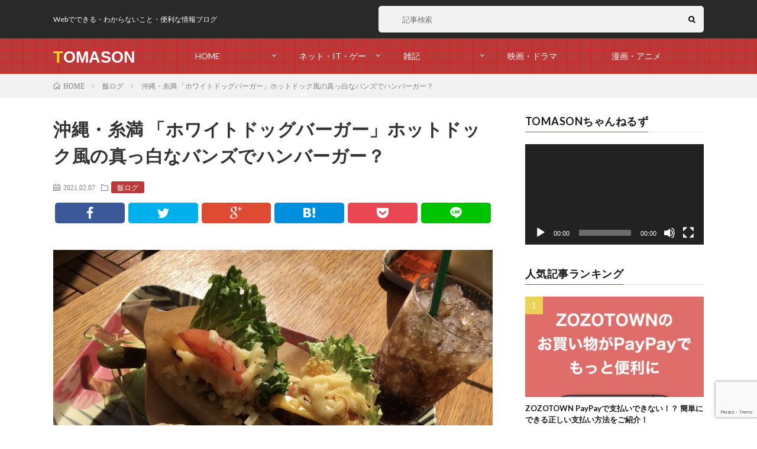

--- FILE ---
content_type: text/html; charset=UTF-8
request_url: https://www.sierradiscounters.com/mesilog/210207.html
body_size: 19931
content:
<!DOCTYPE html><html lang="ja" prefix="og: http://ogp.me/ns#"><head prefix="og: http://ogp.me/ns# fb: http://ogp.me/ns/fb# article: http://ogp.me/ns/article#"><meta charset="UTF-8"><link media="all" href="https://www.sierradiscounters.com/wp-content/cache/autoptimize/css/autoptimize_adbb185e0c87d128764d72c240ff023e.css" rel="stylesheet" /><title>沖縄・糸満 「ホワイトドッグバーガー」ホットドック風の真っ白なバンズでハンバーガー？ | TOMASON BLOG</title><meta name="description" content="看板に書かれている店名とその下にある【ホットドック＝ハンバーガー＋ホットドック】が以前から気になって […]"/><link rel="canonical" href="https://www.sierradiscounters.com/mesilog/210207.html" /> <script type="application/ld+json" class="aioseo-schema">{"@context":"https:\/\/schema.org","@graph":[{"@type":"WebSite","@id":"https:\/\/www.sierradiscounters.com\/#website","url":"https:\/\/www.sierradiscounters.com\/","name":"TOMASON BLOG","description":"TOMASON BLOG","publisher":{"@id":"https:\/\/www.sierradiscounters.com\/#organization"}},{"@type":"Organization","@id":"https:\/\/www.sierradiscounters.com\/#organization","name":"TOMASON BLOG","url":"https:\/\/www.sierradiscounters.com\/"},{"@type":"BreadcrumbList","@id":"https:\/\/www.sierradiscounters.com\/mesilog\/210207.html#breadcrumblist","itemListElement":[{"@type":"ListItem","@id":"https:\/\/www.sierradiscounters.com\/#listItem","position":"1","item":{"@type":"WebPage","@id":"https:\/\/www.sierradiscounters.com\/","name":"\u30db\u30fc\u30e0","description":"\u30a4\u30f3\u30bf\u30cd\u30c3\u30c8\u3067\u3067\u304d\u308b\u3053\u3068\u3084\u308f\u304b\u3089\u306a\u3044\u3053\u3068\u305d\u3057\u3066\u4fbf\u5229\u306a\u30b5\u30fc\u30d3\u30b9\u306a\u3069\u3092\u5206\u304b\u308a\u3084\u3059\u304f\u89e3\u8aac","url":"https:\/\/www.sierradiscounters.com\/"},"nextItem":"https:\/\/www.sierradiscounters.com\/mesilog\/#listItem"},{"@type":"ListItem","@id":"https:\/\/www.sierradiscounters.com\/mesilog\/#listItem","position":"2","item":{"@type":"WebPage","@id":"https:\/\/www.sierradiscounters.com\/mesilog\/","name":"\u98ef\u30ed\u30b0","description":"\u770b\u677f\u306b\u66f8\u304b\u308c\u3066\u3044\u308b\u5e97\u540d\u3068\u305d\u306e\u4e0b\u306b\u3042\u308b\u3010\u30db\u30c3\u30c8\u30c9\u30c3\u30af\uff1d\u30cf\u30f3\u30d0\u30fc\u30ac\u30fc\uff0b\u30db\u30c3\u30c8\u30c9\u30c3\u30af\u3011\u304c\u4ee5\u524d\u304b\u3089\u6c17\u306b\u306a\u3063\u3066 [\u2026]","url":"https:\/\/www.sierradiscounters.com\/mesilog\/"},"previousItem":"https:\/\/www.sierradiscounters.com\/#listItem"}]},{"@type":"Person","@id":"https:\/\/www.sierradiscounters.com\/author\/hirosidesu#author","url":"https:\/\/www.sierradiscounters.com\/author\/hirosidesu","name":"\u3072\u308d\u3057\u3067\u3059","image":{"@type":"ImageObject","@id":"https:\/\/www.sierradiscounters.com\/mesilog\/210207.html#authorImage","url":"https:\/\/secure.gravatar.com\/avatar\/9ca2c041c760590a1ae56ebb8fb79c07?s=96&d=mm&r=g","width":"96","height":"96","caption":"\u3072\u308d\u3057\u3067\u3059"}},{"@type":"WebPage","@id":"https:\/\/www.sierradiscounters.com\/mesilog\/210207.html#webpage","url":"https:\/\/www.sierradiscounters.com\/mesilog\/210207.html","name":"\u6c96\u7e04\u30fb\u7cf8\u6e80 \u300c\u30db\u30ef\u30a4\u30c8\u30c9\u30c3\u30b0\u30d0\u30fc\u30ac\u30fc\u300d\u30db\u30c3\u30c8\u30c9\u30c3\u30af\u98a8\u306e\u771f\u3063\u767d\u306a\u30d0\u30f3\u30ba\u3067\u30cf\u30f3\u30d0\u30fc\u30ac\u30fc\uff1f | TOMASON BLOG","description":"\u770b\u677f\u306b\u66f8\u304b\u308c\u3066\u3044\u308b\u5e97\u540d\u3068\u305d\u306e\u4e0b\u306b\u3042\u308b\u3010\u30db\u30c3\u30c8\u30c9\u30c3\u30af\uff1d\u30cf\u30f3\u30d0\u30fc\u30ac\u30fc\uff0b\u30db\u30c3\u30c8\u30c9\u30c3\u30af\u3011\u304c\u4ee5\u524d\u304b\u3089\u6c17\u306b\u306a\u3063\u3066 [\u2026]","inLanguage":"ja","isPartOf":{"@id":"https:\/\/www.sierradiscounters.com\/#website"},"breadcrumb":{"@id":"https:\/\/www.sierradiscounters.com\/mesilog\/210207.html#breadcrumblist"},"author":"https:\/\/www.sierradiscounters.com\/author\/hirosidesu#author","creator":"https:\/\/www.sierradiscounters.com\/author\/hirosidesu#author","image":{"@type":"ImageObject","@id":"https:\/\/www.sierradiscounters.com\/#mainImage","url":"https:\/\/www.sierradiscounters.com\/wp-content\/uploads\/2021\/02\/81D629D3-FDCD-4BC5-840C-04AD4E7E08FD.jpeg","width":"1478","height":"1108"},"primaryImageOfPage":{"@id":"https:\/\/www.sierradiscounters.com\/mesilog\/210207.html#mainImage"},"datePublished":"2021-02-07T02:48:23+09:00","dateModified":"2021-02-07T02:48:23+09:00"},{"@type":"Article","@id":"https:\/\/www.sierradiscounters.com\/mesilog\/210207.html#article","name":"\u6c96\u7e04\u30fb\u7cf8\u6e80 \u300c\u30db\u30ef\u30a4\u30c8\u30c9\u30c3\u30b0\u30d0\u30fc\u30ac\u30fc\u300d\u30db\u30c3\u30c8\u30c9\u30c3\u30af\u98a8\u306e\u771f\u3063\u767d\u306a\u30d0\u30f3\u30ba\u3067\u30cf\u30f3\u30d0\u30fc\u30ac\u30fc\uff1f | TOMASON BLOG","description":"\u770b\u677f\u306b\u66f8\u304b\u308c\u3066\u3044\u308b\u5e97\u540d\u3068\u305d\u306e\u4e0b\u306b\u3042\u308b\u3010\u30db\u30c3\u30c8\u30c9\u30c3\u30af\uff1d\u30cf\u30f3\u30d0\u30fc\u30ac\u30fc\uff0b\u30db\u30c3\u30c8\u30c9\u30c3\u30af\u3011\u304c\u4ee5\u524d\u304b\u3089\u6c17\u306b\u306a\u3063\u3066 [\u2026]","headline":"\u6c96\u7e04\u30fb\u7cf8\u6e80 \u300c\u30db\u30ef\u30a4\u30c8\u30c9\u30c3\u30b0\u30d0\u30fc\u30ac\u30fc\u300d\u30db\u30c3\u30c8\u30c9\u30c3\u30af\u98a8\u306e\u771f\u3063\u767d\u306a\u30d0\u30f3\u30ba\u3067\u30cf\u30f3\u30d0\u30fc\u30ac\u30fc\uff1f","author":{"@id":"https:\/\/www.sierradiscounters.com\/author\/hirosidesu#author"},"publisher":{"@id":"https:\/\/www.sierradiscounters.com\/#organization"},"datePublished":"2021-02-07T02:48:23+09:00","dateModified":"2021-02-07T02:48:23+09:00","articleSection":"\u98ef\u30ed\u30b0, \u30db\u30ef\u30a4\u30c8\u30c9\u30c3\u30b0\u30d0\u30fc\u30ac\u30fc, \u30e9\u30f3\u30c1, \u7cf8\u6e80","mainEntityOfPage":{"@id":"https:\/\/www.sierradiscounters.com\/mesilog\/210207.html#webpage"},"isPartOf":{"@id":"https:\/\/www.sierradiscounters.com\/mesilog\/210207.html#webpage"},"image":{"@type":"ImageObject","@id":"https:\/\/www.sierradiscounters.com\/#articleImage","url":"https:\/\/www.sierradiscounters.com\/wp-content\/uploads\/2021\/02\/81D629D3-FDCD-4BC5-840C-04AD4E7E08FD.jpeg","width":"1478","height":"1108"}}]}</script> <link rel='dns-prefetch' href='//www.google.com' />  <script src="//www.googletagmanager.com/gtag/js?id=G-891HTL3PZM"  data-cfasync="false" data-wpfc-render="false" type="text/javascript" async></script> <script data-cfasync="false" data-wpfc-render="false" type="text/javascript">var mi_version = '9.11.1';
				var mi_track_user = true;
				var mi_no_track_reason = '';
								var MonsterInsightsDefaultLocations = {"page_location":"https:\/\/www.sierradiscounters.com\/mesilog\/210207.html\/"};
								if ( typeof MonsterInsightsPrivacyGuardFilter === 'function' ) {
					var MonsterInsightsLocations = (typeof MonsterInsightsExcludeQuery === 'object') ? MonsterInsightsPrivacyGuardFilter( MonsterInsightsExcludeQuery ) : MonsterInsightsPrivacyGuardFilter( MonsterInsightsDefaultLocations );
				} else {
					var MonsterInsightsLocations = (typeof MonsterInsightsExcludeQuery === 'object') ? MonsterInsightsExcludeQuery : MonsterInsightsDefaultLocations;
				}

								var disableStrs = [
										'ga-disable-G-891HTL3PZM',
									];

				/* Function to detect opted out users */
				function __gtagTrackerIsOptedOut() {
					for (var index = 0; index < disableStrs.length; index++) {
						if (document.cookie.indexOf(disableStrs[index] + '=true') > -1) {
							return true;
						}
					}

					return false;
				}

				/* Disable tracking if the opt-out cookie exists. */
				if (__gtagTrackerIsOptedOut()) {
					for (var index = 0; index < disableStrs.length; index++) {
						window[disableStrs[index]] = true;
					}
				}

				/* Opt-out function */
				function __gtagTrackerOptout() {
					for (var index = 0; index < disableStrs.length; index++) {
						document.cookie = disableStrs[index] + '=true; expires=Thu, 31 Dec 2099 23:59:59 UTC; path=/';
						window[disableStrs[index]] = true;
					}
				}

				if ('undefined' === typeof gaOptout) {
					function gaOptout() {
						__gtagTrackerOptout();
					}
				}
								window.dataLayer = window.dataLayer || [];

				window.MonsterInsightsDualTracker = {
					helpers: {},
					trackers: {},
				};
				if (mi_track_user) {
					function __gtagDataLayer() {
						dataLayer.push(arguments);
					}

					function __gtagTracker(type, name, parameters) {
						if (!parameters) {
							parameters = {};
						}

						if (parameters.send_to) {
							__gtagDataLayer.apply(null, arguments);
							return;
						}

						if (type === 'event') {
														parameters.send_to = monsterinsights_frontend.v4_id;
							var hookName = name;
							if (typeof parameters['event_category'] !== 'undefined') {
								hookName = parameters['event_category'] + ':' + name;
							}

							if (typeof MonsterInsightsDualTracker.trackers[hookName] !== 'undefined') {
								MonsterInsightsDualTracker.trackers[hookName](parameters);
							} else {
								__gtagDataLayer('event', name, parameters);
							}
							
						} else {
							__gtagDataLayer.apply(null, arguments);
						}
					}

					__gtagTracker('js', new Date());
					__gtagTracker('set', {
						'developer_id.dZGIzZG': true,
											});
					if ( MonsterInsightsLocations.page_location ) {
						__gtagTracker('set', MonsterInsightsLocations);
					}
										__gtagTracker('config', 'G-891HTL3PZM', {"forceSSL":"true","link_attribution":"true"} );
										window.gtag = __gtagTracker;										(function () {
						/* https://developers.google.com/analytics/devguides/collection/analyticsjs/ */
						/* ga and __gaTracker compatibility shim. */
						var noopfn = function () {
							return null;
						};
						var newtracker = function () {
							return new Tracker();
						};
						var Tracker = function () {
							return null;
						};
						var p = Tracker.prototype;
						p.get = noopfn;
						p.set = noopfn;
						p.send = function () {
							var args = Array.prototype.slice.call(arguments);
							args.unshift('send');
							__gaTracker.apply(null, args);
						};
						var __gaTracker = function () {
							var len = arguments.length;
							if (len === 0) {
								return;
							}
							var f = arguments[len - 1];
							if (typeof f !== 'object' || f === null || typeof f.hitCallback !== 'function') {
								if ('send' === arguments[0]) {
									var hitConverted, hitObject = false, action;
									if ('event' === arguments[1]) {
										if ('undefined' !== typeof arguments[3]) {
											hitObject = {
												'eventAction': arguments[3],
												'eventCategory': arguments[2],
												'eventLabel': arguments[4],
												'value': arguments[5] ? arguments[5] : 1,
											}
										}
									}
									if ('pageview' === arguments[1]) {
										if ('undefined' !== typeof arguments[2]) {
											hitObject = {
												'eventAction': 'page_view',
												'page_path': arguments[2],
											}
										}
									}
									if (typeof arguments[2] === 'object') {
										hitObject = arguments[2];
									}
									if (typeof arguments[5] === 'object') {
										Object.assign(hitObject, arguments[5]);
									}
									if ('undefined' !== typeof arguments[1].hitType) {
										hitObject = arguments[1];
										if ('pageview' === hitObject.hitType) {
											hitObject.eventAction = 'page_view';
										}
									}
									if (hitObject) {
										action = 'timing' === arguments[1].hitType ? 'timing_complete' : hitObject.eventAction;
										hitConverted = mapArgs(hitObject);
										__gtagTracker('event', action, hitConverted);
									}
								}
								return;
							}

							function mapArgs(args) {
								var arg, hit = {};
								var gaMap = {
									'eventCategory': 'event_category',
									'eventAction': 'event_action',
									'eventLabel': 'event_label',
									'eventValue': 'event_value',
									'nonInteraction': 'non_interaction',
									'timingCategory': 'event_category',
									'timingVar': 'name',
									'timingValue': 'value',
									'timingLabel': 'event_label',
									'page': 'page_path',
									'location': 'page_location',
									'title': 'page_title',
									'referrer' : 'page_referrer',
								};
								for (arg in args) {
																		if (!(!args.hasOwnProperty(arg) || !gaMap.hasOwnProperty(arg))) {
										hit[gaMap[arg]] = args[arg];
									} else {
										hit[arg] = args[arg];
									}
								}
								return hit;
							}

							try {
								f.hitCallback();
							} catch (ex) {
							}
						};
						__gaTracker.create = newtracker;
						__gaTracker.getByName = newtracker;
						__gaTracker.getAll = function () {
							return [];
						};
						__gaTracker.remove = noopfn;
						__gaTracker.loaded = true;
						window['__gaTracker'] = __gaTracker;
					})();
									} else {
										console.log("");
					(function () {
						function __gtagTracker() {
							return null;
						}

						window['__gtagTracker'] = __gtagTracker;
						window['gtag'] = __gtagTracker;
					})();
									}</script>  <script data-cfasync="false" data-wpfc-render="false" type="text/javascript" id='monsterinsights-frontend-script-js-extra'>var monsterinsights_frontend = {"js_events_tracking":"true","download_extensions":"doc,pdf,ppt,zip,xls,docx,pptx,xlsx","inbound_paths":"[{\"path\":\"\\\/go\\\/\",\"label\":\"affiliate\"},{\"path\":\"\\\/recommend\\\/\",\"label\":\"affiliate\"}]","home_url":"https:\/\/www.sierradiscounters.com","hash_tracking":"false","v4_id":"G-891HTL3PZM"};</script> <script type='text/javascript' src='https://www.sierradiscounters.com/wp-includes/js/jquery/jquery.min.js?ver=3.6.0' id='jquery-core-js'></script> <link rel="https://api.w.org/" href="https://www.sierradiscounters.com/wp-json/" /><link rel="alternate" type="application/json" href="https://www.sierradiscounters.com/wp-json/wp/v2/posts/2772" /><link rel="alternate" type="application/json+oembed" href="https://www.sierradiscounters.com/wp-json/oembed/1.0/embed?url=https%3A%2F%2Fwww.sierradiscounters.com%2Fmesilog%2F210207.html" /><link rel="alternate" type="text/xml+oembed" href="https://www.sierradiscounters.com/wp-json/oembed/1.0/embed?url=https%3A%2F%2Fwww.sierradiscounters.com%2Fmesilog%2F210207.html&#038;format=xml" /><link rel="shortcut icon" href="https://www.sierradiscounters.com/wp-content/uploads/2021/08/favicon-32x32-2.png" /><link rel="stylesheet" href="https://fonts.googleapis.com/css?family=Lato:400,700,900"><meta http-equiv="X-UA-Compatible" content="IE=edge"><meta name="viewport" content="width=device-width, initial-scale=1, shrink-to-fit=no"><link rel="dns-prefetch" href="//www.google.com"><link rel="dns-prefetch" href="//www.google-analytics.com"><link rel="dns-prefetch" href="//fonts.googleapis.com"><link rel="dns-prefetch" href="//fonts.gstatic.com"><link rel="dns-prefetch" href="//pagead2.googlesyndication.com"><link rel="dns-prefetch" href="//googleads.g.doubleclick.net"><link rel="dns-prefetch" href="//www.gstatic.com"><style type="text/css">.l-header,
.searchNavi__title,
.key__cat,
.eyecatch__cat,
.rankingBox__title,
.categoryDescription,
.pagetop,
.contactTable__header .required,
.heading.heading-primary .heading__bg,
.btn__link:hover,
.widget .tag-cloud-link:hover,
.comment-respond .submit:hover,
.comments__list .comment-reply-link:hover,
.widget .calendar_wrap tbody a:hover,
.comments__list .comment-meta,
.ctaPost__btn{background:#ba3939;}

.heading.heading-first,
.heading.heading-widget::before,
.heading.heading-footer::before,
.btn__link,
.widget .tag-cloud-link,
.comment-respond .submit,
.comments__list .comment-reply-link,
.content a:hover,
.t-light .l-footer,
.ctaPost__btn{border-color:#ba3939;}

.categoryBox__title,
.dateList__item a[rel=tag]:hover,
.dateList__item a[rel=category]:hover,
.copySns__copyLink:hover,
.btn__link,
.widget .tag-cloud-link,
.comment-respond .submit,
.comments__list .comment-reply-link,
.widget a:hover,
.widget ul li .rsswidget,
.content a,
.related__title,
.ctaPost__btn:hover{color:#ba3939;}

.c-user01 {color:#000000 !important}
.bgc-user01 {background:#000000 !important}
.hc-user01:hover {color:#000000 !important}
.c-user02 {color:#000 !important}
.bgc-user02 {background:#000 !important}
.hc-user02:hover {color:#000 !important}
.c-user03 {color:#000 !important}
.bgc-user03 {background:#000 !important}
.hc-user03:hover {color:#000 !important}
.c-user04 {color:#000 !important}
.bgc-user04 {background:#000 !important}
.hc-user04:hover {color:#000 !important}
.c-user05 {color:#000 !important}
.bgc-user05 {background:#000 !important}
.hc-user05:hover {color:#000 !important}

.singleTitle {background-image:url("https://www.sierradiscounters.com/wp-content/uploads/2021/02/81D629D3-FDCD-4BC5-840C-04AD4E7E08FD-730x410.jpeg");}

.content h2{
	position: relative;
	padding:20px;
	color:#ffffff;
	background: #f0b200;
}
.content h2::after {
	position: absolute;
	content: "";
	top: 100%;
	left: 30px;
	border: 15px solid transparent;
	border-top: 15px solid #f0b200;
	width: 0;
	height: 0;
}
.content h3{
	padding-bottom: 10px;
	color:#191919;
	border-bottom: 3px solid #f0b200;
}</style><noscript><style>.lazyload[data-src]{display:none !important;}</style></noscript><meta property="og:site_name" content="TOMASON BLOG" /><meta property="og:type" content="article" /><meta property="og:title" content="沖縄・糸満 「ホワイトドッグバーガー」ホットドック風の真っ白なバンズでハンバーガー？" /><meta property="og:description" content="看板に書かれている店名とその下にある【ホットドック＝ハンバーガー＋ホットドック】が以前から気になって [&hellip;]" /><meta property="og:url" content="https://www.sierradiscounters.com/mesilog/210207.html" /><meta property="og:image" content="https://www.sierradiscounters.com/wp-content/uploads/2021/02/81D629D3-FDCD-4BC5-840C-04AD4E7E08FD-730x410.jpeg" /><meta name="twitter:card" content="summary" /> <script>(function(i,s,o,g,r,a,m){i['GoogleAnalyticsObject']=r;i[r]=i[r]||function(){
  (i[r].q=i[r].q||[]).push(arguments)},i[r].l=1*new Date();a=s.createElement(o),
  m=s.getElementsByTagName(o)[0];a.async=1;a.src=g;m.parentNode.insertBefore(a,m)
  })(window,document,'script','https://www.google-analytics.com/analytics.js','ga');

  ga('create', 'UA-142470917-1', 'auto');
  ga('send', 'pageview');</script> <script async data-type="lazy" data-src="https://pagead2.googlesyndication.com/pagead/js/adsbygoogle.js"></script> <script>(adsbygoogle = window.adsbygoogle || []).push({
          google_ad_client: "ca-pub-6886766464726826",
          enable_page_level_ads: true
     });</script> </head><body class="t-dark">
<script>var ewww_webp_supported=false;</script><body class="t-dark">
<script>var ewww_webp_supported=false;</script><header class="l-header"><div class="l-hMain l-globalNavi"><div class="container"><div class="siteTitle siteTitle-noneAd"><h1 class="siteTitle__logo"><a class="siteTitle__link" href="https://www.sierradiscounters.com"> <span class="yellow">T</span><span class="white">OMASON</span> </a></h1></div><nav class="globalNavi"> <input class="globalNavi__toggle" id="globalNavi__toggle" type="checkbox" value="none"> <label class="globalNavi__switch" for="globalNavi__toggle"></label><ul class="globalNavi__list u-txtShdw"><li id="menu-item-31" class="menu-item menu-item-type-custom menu-item-object-custom menu-item-home menu-item-has-children menu-item-31"><a href="http://www.sierradiscounters.com">HOME</a><ul class="sub-menu"><li id="menu-item-3463" class="menu-item menu-item-type-post_type menu-item-object-page menu-item-3463"><a href="https://www.sierradiscounters.com/profile">プロフィール</a></li><li id="menu-item-2409" class="menu-item menu-item-type-post_type menu-item-object-page menu-item-privacy-policy menu-item-2409"><a href="https://www.sierradiscounters.com/privacy-policy">プライバシーポリシー</a></li><li id="menu-item-2408" class="menu-item menu-item-type-post_type menu-item-object-page menu-item-2408"><a href="https://www.sierradiscounters.com/contact">お問い合わせ</a></li></ul></li><li id="menu-item-154" class="menu-item menu-item-type-taxonomy menu-item-object-category menu-item-has-children menu-item-154"><a href="https://www.sierradiscounters.com/./it">ネット・IT・ゲーム</a><ul class="sub-menu"><li id="menu-item-412" class="menu-item menu-item-type-taxonomy menu-item-object-category menu-item-412"><a href="https://www.sierradiscounters.com/./game">ゲーム</a></li></ul></li><li id="menu-item-2475" class="menu-item menu-item-type-taxonomy menu-item-object-post_tag menu-item-has-children menu-item-2475"><a href="https://www.sierradiscounters.com/tag/%e9%9b%91%e8%a8%98">雑記</a><ul class="sub-menu"><li id="menu-item-493" class="menu-item menu-item-type-taxonomy menu-item-object-category current-post-ancestor current-menu-parent current-post-parent menu-item-493"><a href="https://www.sierradiscounters.com/./mesilog">飯ログ</a></li><li id="menu-item-2477" class="menu-item menu-item-type-taxonomy menu-item-object-category menu-item-2477"><a href="https://www.sierradiscounters.com/./living">暮らし</a></li><li id="menu-item-2476" class="menu-item menu-item-type-taxonomy menu-item-object-post_tag menu-item-2476"><a href="https://www.sierradiscounters.com/tag/%e3%83%80%e3%82%a4%e3%82%bd%e3%83%bc">ダイソー</a></li></ul></li><li id="menu-item-32" class="menu-item menu-item-type-taxonomy menu-item-object-category menu-item-32"><a href="https://www.sierradiscounters.com/./eiga">映画・ドラマ</a></li><li id="menu-item-411" class="menu-item menu-item-type-taxonomy menu-item-object-category menu-item-411"><a href="https://www.sierradiscounters.com/./manga">漫画・アニメ</a></li></ul></nav><nav class="globalNavi pcnone"> <input class="globalNavi__toggle" id="globalNavi__toggle" type="checkbox" value="none"> <label class="globalNavi__switch" for="globalNavi__toggle"></label><ul class="globalNavi__list u-txtShdw"><li class="menu-item menu-item-type-custom menu-item-object-custom menu-item-home menu-item-has-children menu-item-31"><a href="http://www.sierradiscounters.com">HOME</a><ul class="sub-menu"><li class="menu-item menu-item-type-post_type menu-item-object-page menu-item-3463"><a href="https://www.sierradiscounters.com/profile">プロフィール</a></li><li class="menu-item menu-item-type-post_type menu-item-object-page menu-item-privacy-policy menu-item-2409"><a href="https://www.sierradiscounters.com/privacy-policy">プライバシーポリシー</a></li><li class="menu-item menu-item-type-post_type menu-item-object-page menu-item-2408"><a href="https://www.sierradiscounters.com/contact">お問い合わせ</a></li></ul></li><li class="menu-item menu-item-type-taxonomy menu-item-object-category menu-item-has-children menu-item-154"><a href="https://www.sierradiscounters.com/./it">ネット・IT・ゲーム</a><ul class="sub-menu"><li class="menu-item menu-item-type-taxonomy menu-item-object-category menu-item-412"><a href="https://www.sierradiscounters.com/./game">ゲーム</a></li></ul></li><li class="menu-item menu-item-type-taxonomy menu-item-object-post_tag menu-item-has-children menu-item-2475"><a href="https://www.sierradiscounters.com/tag/%e9%9b%91%e8%a8%98">雑記</a><ul class="sub-menu"><li class="menu-item menu-item-type-taxonomy menu-item-object-category current-post-ancestor current-menu-parent current-post-parent menu-item-493"><a href="https://www.sierradiscounters.com/./mesilog">飯ログ</a></li><li class="menu-item menu-item-type-taxonomy menu-item-object-category menu-item-2477"><a href="https://www.sierradiscounters.com/./living">暮らし</a></li><li class="menu-item menu-item-type-taxonomy menu-item-object-post_tag menu-item-2476"><a href="https://www.sierradiscounters.com/tag/%e3%83%80%e3%82%a4%e3%82%bd%e3%83%bc">ダイソー</a></li></ul></li><li class="menu-item menu-item-type-taxonomy menu-item-object-category menu-item-32"><a href="https://www.sierradiscounters.com/./eiga">映画・ドラマ</a></li><li class="menu-item menu-item-type-taxonomy menu-item-object-category menu-item-411"><a href="https://www.sierradiscounters.com/./manga">漫画・アニメ</a></li></ul></nav></div></div><div class="l-hExtra"><div class="container"><div class="marquee"><p>Webでできる・わからないこと・便利な情報ブログ</p></div><div class="socialSearch"><div class="searchBox"><form class="searchBox__form" method="get" target="_top" action="https://www.sierradiscounters.com/" > <input class="searchBox__input" type="text" maxlength="50" name="s" placeholder="記事検索"><button class="searchBox__submit icon-search" type="submit" value="search"> </button></form></div><ul class="socialSearch__list"></ul></div></div></div><link rel="shortcut icon" href="https://www.sierradiscounters.com/wp-content/uploads/2021/08/icon_151710_256.bmp"></header><div class="breadcrumb" ><div class="container" ><ul class="breadcrumb__list"><li class="breadcrumb__item" itemscope itemtype="http://data-vocabulary.org/Breadcrumb"><a href="https://www.sierradiscounters.com/" itemprop="url"><span class="icon-home" itemprop="title">HOME</span></a></li><li class="breadcrumb__item" itemscope itemtype="http://data-vocabulary.org/Breadcrumb"><a href="https://www.sierradiscounters.com/./mesilog" itemprop="url"><span itemprop="title">飯ログ</span></a></li><li class="breadcrumb__item">沖縄・糸満 「ホワイトドッグバーガー」ホットドック風の真っ白なバンズでハンバーガー？</li></ul></div></div><div class="l-wrapper"><main class="l-main"><div class="container-main"><div class="singleTitle__heading"><h1 class="heading heading-singleTitle u-txtShdw">沖縄・糸満 「ホワイトドッグバーガー」ホットドック風の真っ白なバンズでハンバーガー？</h1><ul class="dateList dateList-singleTitle"><li class="dateList__item icon-calendar">2021.02.07</li><li class="dateList__item icon-folder"><a class="hc-green" href="https://www.sierradiscounters.com/./mesilog" rel="category">飯ログ</a></li><li class="dateList__item icon-tag"><a href="https://www.sierradiscounters.com/tag/%e3%83%9b%e3%83%af%e3%82%a4%e3%83%88%e3%83%89%e3%83%83%e3%82%b0%e3%83%90%e3%83%bc%e3%82%ac%e3%83%bc" rel="tag">ホワイトドッグバーガー</a>, <a href="https://www.sierradiscounters.com/tag/%e3%83%a9%e3%83%b3%e3%83%81" rel="tag">ランチ</a>, <a href="https://www.sierradiscounters.com/tag/%e7%b3%b8%e6%ba%80" rel="tag">糸満</a></li></ul></div></div><aside><ul class="socialList"><li class="socialList__item"><a class="socialList__link icon-facebook" href="http://www.facebook.com/sharer.php?u=https%3A%2F%2Fwww.sierradiscounters.com%2Fmesilog%2F210207.html&amp;t=%E6%B2%96%E7%B8%84%E3%83%BB%E7%B3%B8%E6%BA%80+%E3%80%8C%E3%83%9B%E3%83%AF%E3%82%A4%E3%83%88%E3%83%89%E3%83%83%E3%82%B0%E3%83%90%E3%83%BC%E3%82%AC%E3%83%BC%E3%80%8D%E3%83%9B%E3%83%83%E3%83%88%E3%83%89%E3%83%83%E3%82%AF%E9%A2%A8%E3%81%AE%E7%9C%9F%E3%81%A3%E7%99%BD%E3%81%AA%E3%83%90%E3%83%B3%E3%82%BA%E3%81%A7%E3%83%8F%E3%83%B3%E3%83%90%E3%83%BC%E3%82%AC%E3%83%BC%EF%BC%9F" target="_blank" title="Facebookで共有"></a></li><li class="socialList__item"><a class="socialList__link icon-twitter" href="http://twitter.com/intent/tweet?text=%E6%B2%96%E7%B8%84%E3%83%BB%E7%B3%B8%E6%BA%80+%E3%80%8C%E3%83%9B%E3%83%AF%E3%82%A4%E3%83%88%E3%83%89%E3%83%83%E3%82%B0%E3%83%90%E3%83%BC%E3%82%AC%E3%83%BC%E3%80%8D%E3%83%9B%E3%83%83%E3%83%88%E3%83%89%E3%83%83%E3%82%AF%E9%A2%A8%E3%81%AE%E7%9C%9F%E3%81%A3%E7%99%BD%E3%81%AA%E3%83%90%E3%83%B3%E3%82%BA%E3%81%A7%E3%83%8F%E3%83%B3%E3%83%90%E3%83%BC%E3%82%AC%E3%83%BC%EF%BC%9F&amp;https%3A%2F%2Fwww.sierradiscounters.com%2Fmesilog%2F210207.html&amp;url=https%3A%2F%2Fwww.sierradiscounters.com%2Fmesilog%2F210207.html" target="_blank" title="Twitterで共有"></a></li><li class="socialList__item"><a class="socialList__link icon-google" href="https://plus.google.com/share?url=https%3A%2F%2Fwww.sierradiscounters.com%2Fmesilog%2F210207.html" target="_blank" title="Google+で共有"></a></li><li class="socialList__item"><a class="socialList__link icon-hatebu" href="http://b.hatena.ne.jp/add?mode=confirm&amp;url=https%3A%2F%2Fwww.sierradiscounters.com%2Fmesilog%2F210207.html&amp;title=%E6%B2%96%E7%B8%84%E3%83%BB%E7%B3%B8%E6%BA%80+%E3%80%8C%E3%83%9B%E3%83%AF%E3%82%A4%E3%83%88%E3%83%89%E3%83%83%E3%82%B0%E3%83%90%E3%83%BC%E3%82%AC%E3%83%BC%E3%80%8D%E3%83%9B%E3%83%83%E3%83%88%E3%83%89%E3%83%83%E3%82%AF%E9%A2%A8%E3%81%AE%E7%9C%9F%E3%81%A3%E7%99%BD%E3%81%AA%E3%83%90%E3%83%B3%E3%82%BA%E3%81%A7%E3%83%8F%E3%83%B3%E3%83%90%E3%83%BC%E3%82%AC%E3%83%BC%EF%BC%9F" target="_blank" data-hatena-bookmark-title="https%3A%2F%2Fwww.sierradiscounters.com%2Fmesilog%2F210207.html" title="このエントリーをはてなブックマークに追加"></a></li><li class="socialList__item"><a class="socialList__link icon-pocket" href="http://getpocket.com/edit?url=https%3A%2F%2Fwww.sierradiscounters.com%2Fmesilog%2F210207.html" target="_blank" title="pocketで共有"></a></li><li class="socialList__item"><a class="socialList__link icon-line" href="http://line.naver.jp/R/msg/text/?%E6%B2%96%E7%B8%84%E3%83%BB%E7%B3%B8%E6%BA%80+%E3%80%8C%E3%83%9B%E3%83%AF%E3%82%A4%E3%83%88%E3%83%89%E3%83%83%E3%82%B0%E3%83%90%E3%83%BC%E3%82%AC%E3%83%BC%E3%80%8D%E3%83%9B%E3%83%83%E3%83%88%E3%83%89%E3%83%83%E3%82%AF%E9%A2%A8%E3%81%AE%E7%9C%9F%E3%81%A3%E7%99%BD%E3%81%AA%E3%83%90%E3%83%B3%E3%82%BA%E3%81%A7%E3%83%8F%E3%83%B3%E3%83%90%E3%83%BC%E3%82%AC%E3%83%BC%EF%BC%9F%0D%0Ahttps%3A%2F%2Fwww.sierradiscounters.com%2Fmesilog%2F210207.html" target="_blank" title="LINEで送る"></a></li></ul></aside><section class="content"><p><img src="[data-uri]" alt="" width="1024" height="768" class="aligncenter size-large wp-image-2771 lazyload" data-src="http://www.sierradiscounters.com/wp-content/uploads/2021/02/81D629D3-FDCD-4BC5-840C-04AD4E7E08FD-1024x768.jpeg" loading="lazy" /><noscript><img src="http://www.sierradiscounters.com/wp-content/uploads/2021/02/81D629D3-FDCD-4BC5-840C-04AD4E7E08FD-1024x768.jpeg" alt="" width="1024" height="768" class="aligncenter size-large wp-image-2771" data-eio="l" /></noscript>看板に書かれている店名とその下にある【ホットドック＝ハンバーガー＋ホットドック】が以前から気になっていた「ホワイトドッグバーガー」に行ってきました。オリジナルのバンズ（パン）や食材などにこだわったハンバーガー屋さんのようです。</p><div class="outline"> <span class="outline__title">目次</span> <input class="outline__toggle" id="outline__toggle" type="checkbox" checked> <label class="outline__switch" for="outline__toggle"></label><ul class="outline__list outline__list-2"><li class="outline__item"><a class="outline__link" href="#outline__1"><span class="outline__number">1.</span> 外観と店内の様子</a></li><li class="outline__item"><a class="outline__link" href="#outline__2"><span class="outline__number">2.</span> メニュー</a></li><li class="outline__item"><a class="outline__link" href="#outline__3"><span class="outline__number">3.</span> ブルドック肉肉BBQチーズ盛り 実食！！</a></li><li class="outline__item"><a class="outline__link" href="#outline__4"><span class="outline__number">4.</span> ホワイトドッグバーガーの営業時間や場所は？</a></li><li class="outline__item"><a class="outline__link" href="#outline__5"><span class="outline__number">5.</span> まとめ</a><ul class="outline__list outline__list-3"><li class="outline__item"><ul class="outline__list outline__list-4"><li class="outline__item"><a class="outline__link" href="#outline__5_0_1"><span class="outline__number">5.0.1.</span> 投稿者プロフィール</a><ul class="outline__list outline__list-5"><li class="outline__item"><a class="outline__link" href="#outline__5_0_1_1"><span class="outline__number">5.0.1.1.</span> 最新の投稿</a></li></ul></li></ul></li></ul></li></ul></div><h2 id="outline__1">外観と店内の様子</h2><p><img src="[data-uri]" alt="" width="1024" height="768" class="aligncenter size-large wp-image-2768 lazyload" data-src="http://www.sierradiscounters.com/wp-content/uploads/2021/02/33808738-86DB-4791-8E26-00AE89C8776D-1024x768.jpeg" loading="lazy" /><noscript><img src="http://www.sierradiscounters.com/wp-content/uploads/2021/02/33808738-86DB-4791-8E26-00AE89C8776D-1024x768.jpeg" alt="" width="1024" height="768" class="aligncenter size-large wp-image-2768" data-eio="l" /></noscript>お店は糸満市の南山病院から豊見城向けに行ったところにあり、周辺は目立った建物ほとんどないですが、看板やサーフボードを目印に行けばすぐ見つけられるはずです。駐車場もお店の横（写真の左側）に4台ほど駐めるスペースがあります。</p><p><img src="[data-uri]" alt="" width="1024" height="768" class="aligncenter size-large wp-image-2764 lazyload" data-src="http://www.sierradiscounters.com/wp-content/uploads/2021/02/B52F9027-8A10-451B-8009-18373BB74B13-1024x768.jpeg" loading="lazy" /><noscript><img src="http://www.sierradiscounters.com/wp-content/uploads/2021/02/B52F9027-8A10-451B-8009-18373BB74B13-1024x768.jpeg" alt="" width="1024" height="768" class="aligncenter size-large wp-image-2764" data-eio="l" /></noscript>店内はテーブル席があり、約15席ほどあります。カウンターっぽいところもありますが、使用できるかはわかりません…。</p><p><img src="[data-uri]" alt="" width="1024" height="768" class="aligncenter size-large wp-image-2763 lazyload" data-src="http://www.sierradiscounters.com/wp-content/uploads/2021/02/5DFADD95-AB2E-4DE0-8627-1FFAFA1AE3CC-1024x768.jpeg" loading="lazy" /><noscript><img src="http://www.sierradiscounters.com/wp-content/uploads/2021/02/5DFADD95-AB2E-4DE0-8627-1FFAFA1AE3CC-1024x768.jpeg" alt="" width="1024" height="768" class="aligncenter size-large wp-image-2763" data-eio="l" /></noscript>ライオン？のような置物が気になる…</p><p><img src="[data-uri]" alt="" width="1024" height="768" class="aligncenter size-large wp-image-2759 lazyload" data-src="http://www.sierradiscounters.com/wp-content/uploads/2021/02/144DDDB7-3952-461D-AD4F-C236172462A6-1024x768.jpeg" loading="lazy" /><noscript><img src="http://www.sierradiscounters.com/wp-content/uploads/2021/02/144DDDB7-3952-461D-AD4F-C236172462A6-1024x768.jpeg" alt="" width="1024" height="768" class="aligncenter size-large wp-image-2759" data-eio="l" /></noscript>外にはテラス席も用意されていて、ペット連れでの利用も可能。</p><h2 id="outline__2">メニュー</h2><p><img src="[data-uri]" alt="" width="1024" height="768" class="aligncenter size-large wp-image-2769 lazyload" data-src="http://www.sierradiscounters.com/wp-content/uploads/2021/02/4567F39C-36A6-499A-B762-EDF00896C366-1024x768.jpeg" loading="lazy" /><noscript><img src="http://www.sierradiscounters.com/wp-content/uploads/2021/02/4567F39C-36A6-499A-B762-EDF00896C366-1024x768.jpeg" alt="" width="1024" height="768" class="aligncenter size-large wp-image-2769" data-eio="l" /></noscript>真っ白いバンズが特徴のホワイトドックバーガー、ブルドック肉肉BBQ、ピザ、タコライス、サイドメニューやドリンクなども単品で注文することもでき、＋300円でドリンクとポテトを付けることもできます。一番気になるメニューが「ホワイトジャンボバーガー」1870円（税抜）なんと55㎝の特大バーガー！サイズ的に4人ほどいないと厳しいと思うので今回は諦めました…。</p><h2 id="outline__3">ブルドック肉肉BBQチーズ盛り 実食！！</h2><p><img src="[data-uri]" alt="" width="1024" height="768" class="aligncenter size-large wp-image-2771 lazyload" data-src="http://www.sierradiscounters.com/wp-content/uploads/2021/02/81D629D3-FDCD-4BC5-840C-04AD4E7E08FD-1024x768.jpeg" loading="lazy" /><noscript><img src="http://www.sierradiscounters.com/wp-content/uploads/2021/02/81D629D3-FDCD-4BC5-840C-04AD4E7E08FD-1024x768.jpeg" alt="" width="1024" height="768" class="aligncenter size-large wp-image-2771" data-eio="l" /></noscript>注文したのは、ブルドック肉肉BBQチーズ盛り（600円）とドリンクとポテトセット（300円）。</p><p><img src="[data-uri]" alt="" width="1024" height="768" class="aligncenter size-large wp-image-2761 lazyload" data-src="http://www.sierradiscounters.com/wp-content/uploads/2021/02/4261D4EF-B0E7-4912-A802-9767035A7A4F-1024x768.jpeg" loading="lazy" /><noscript><img src="http://www.sierradiscounters.com/wp-content/uploads/2021/02/4261D4EF-B0E7-4912-A802-9767035A7A4F-1024x768.jpeg" alt="" width="1024" height="768" class="aligncenter size-large wp-image-2761" data-eio="l" /></noscript>食べた感じ、バンズから具材はみ出して少し食べにくいですが、それが良いですね。こだわりのバンズは、ふわふわで具材との相性もバッチリ！</p><p><img src="[data-uri]" alt="" width="1024" height="768" class="aligncenter size-large wp-image-2762 lazyload" data-src="http://www.sierradiscounters.com/wp-content/uploads/2021/02/F58E4ED3-6A72-45BE-BEED-7FDCCEC0B7F1-1024x768.jpeg" loading="lazy" /><noscript><img src="http://www.sierradiscounters.com/wp-content/uploads/2021/02/F58E4ED3-6A72-45BE-BEED-7FDCCEC0B7F1-1024x768.jpeg" alt="" width="1024" height="768" class="aligncenter size-large wp-image-2762" data-eio="l" /></noscript>レギュラーカット（たぶん）を使用したポテトはマッ〇のSサイズと同じぐらいの量が入っていてサクサクでおいしい。</p><h2 id="outline__4">ホワイトドッグバーガーの営業時間や場所は？</h2><table><tbody><tr><th>営業時間</th><td>月～金　11:00～19:00<br /> 土曜日　11:00～20:00<br /> 日曜日　11:00～15:00</td></tr><tr><th>営業日</th><td>月～日曜日</td></tr><tr><th>定休日</th><td>年中無休</td></tr><tr><th>電話番号</th><td>070-3802-5833</td></tr><tr><th>住所</th><td>沖縄県糸満市北波平389-2</td></tr></tbody></table><div class="google_map"> <iframe loading="lazy"  width="600" height="450" frameborder="0" style="border:0;" allowfullscreen="" aria-hidden="false" tabindex="0" data-src="https://www.google.com/maps/embed?pb=!1m18!1m12!1m3!1d3581.281761197093!2d127.68806345101326!3d26.154951683378606!2m3!1f0!2f0!3f0!3m2!1i1024!2i768!4f13.1!3m3!1m2!1s0x34e5688f93d2e00f%3A0xb01476e0102b9ec3!2z44CSOTAxLTAzMTIg5rKW57iE55yM57O45rqA5biC5YyX5rOi5bmz77yT77yY77yZ4oiS77yS!5e0!3m2!1sja!2sjp!4v1612665906611!5m2!1sja!2sjp" class="lazyload"></iframe></div><p><span class="asterisk">※営業時間や定休日は変更になることもあるので、来店する場合は電話をかけて行くことをおすすめします。</span></p><h2 id="outline__5">まとめ</h2><p>ということで、糸満市北波平にある「ホワイトドッグバーガー」でバーガーを堪能してきました。少し物足りなさを感じるものの、こだわりのバンズや食材は一度味わってみる価値ありという印象です。</p><p>イーアス沖縄豊崎からも車で10分ほどでつく場所にあるので、お近くの際はぜひ食べに行ってみてください。</p><div class="padSection" id="padSection"><h4 id="outline__5_0_1">投稿者プロフィール</h4><div id="avatar" class="avatar square"><img src="[data-uri]" alt="ひろしです" data-src="https://www.sierradiscounters.com/wp-content/uploads/2021/08/profile1-1-150x150.png" loading="lazy" class="lazyload" /><noscript><img src="https://www.sierradiscounters.com/wp-content/uploads/2021/08/profile1-1-150x150.png" alt="ひろしです" data-eio="l" /></noscript></div><dl id="profileTxtSet" class="profileTxtSet"><dt> <span id="authorName" class="authorName">ひろしです</span><span id="pad_caption" class="pad_caption">さる</span></dt><dd> 職業は、素人Webディレクター。<br /> このブログでは、PC、モバイルモニターなどガジェットの素人目線でユーザーの方により良い情報を発信したいという思いから始めました。その他にも沖縄のランチ、イベントなどなどもお伝えできたらと思っています。</dd></dl><div id="latestEntries"><h5 id="outline__5_0_1_1">最新の投稿</h5><ul class="entryList"><li class="thumbnailBox"><span class="inner-box"><span class="postImage"><a href="https://www.sierradiscounters.com/living/210830.html"><img width="150" height="150" src="[data-uri]" class="attachment-thumbnail size-thumbnail wp-post-image lazyload" alt="" data-src="https://www.sierradiscounters.com/wp-content/uploads/2021/08/E0E8D314-B3F1-4F40-BDFF-AFF50B45B5D9-150x150.jpeg" loading="lazy" /><noscript><img width="150" height="150" src="https://www.sierradiscounters.com/wp-content/uploads/2021/08/E0E8D314-B3F1-4F40-BDFF-AFF50B45B5D9-150x150.jpeg" class="attachment-thumbnail size-thumbnail wp-post-image" alt="" data-eio="l" /></noscript><a class="padCate" style="background-color:#999999" href="https://www.sierradiscounters.com/./living">暮らし</a></a></span></span><span class="padDate">2021.08.30</span><a href="https://www.sierradiscounters.com/living/210830.html" class="padTitle">【レビュー】カインズ シュレッダー 手動 マイクロカットで細かく静かに裁断できる！</a></li><li class="thumbnailBox"><span class="inner-box"><span class="postImage"><a href="https://www.sierradiscounters.com/it/210821.html"><img width="150" height="150" src="[data-uri]" class="attachment-thumbnail size-thumbnail wp-post-image lazyload" alt="" data-src="https://www.sierradiscounters.com/wp-content/uploads/2021/08/FCAEA7A0-7079-476D-A786-52EB0B45D841-150x150.jpeg" loading="lazy" /><noscript><img width="150" height="150" src="https://www.sierradiscounters.com/wp-content/uploads/2021/08/FCAEA7A0-7079-476D-A786-52EB0B45D841-150x150.jpeg" class="attachment-thumbnail size-thumbnail wp-post-image" alt="" data-eio="l" /></noscript><a class="padCate" style="background-color:#999999" href="https://www.sierradiscounters.com/./it">ネット・IT</a></a></span></span><span class="padDate">2021.08.21</span><a href="https://www.sierradiscounters.com/it/210821.html" class="padTitle">【レビュー】ARZOPA 15.6インチ モバイルモニター 画質もキレイで薄くて持ち運び楽！コスパの良いモニター</a></li><li class="thumbnailBox"><span class="inner-box"><span class="postImage"><a href="https://www.sierradiscounters.com/it/210816.html"><img width="150" height="150" src="[data-uri]" class="attachment-thumbnail size-thumbnail wp-post-image lazyload" alt="" data-src="https://www.sierradiscounters.com/wp-content/uploads/2021/08/B4948EB1-1A04-49AF-93CF-6AD6A139443B-150x150.jpeg" loading="lazy" /><noscript><img width="150" height="150" src="https://www.sierradiscounters.com/wp-content/uploads/2021/08/B4948EB1-1A04-49AF-93CF-6AD6A139443B-150x150.jpeg" class="attachment-thumbnail size-thumbnail wp-post-image" alt="" data-eio="l" /></noscript><a class="padCate" style="background-color:#999999" href="https://www.sierradiscounters.com/./it">ネット・IT</a></a></span></span><span class="padDate">2021.08.16</span><a href="https://www.sierradiscounters.com/it/210816.html" class="padTitle">ロジクール ワイヤレス マウスM185 レビュー。1,000円前後で3年保証マウスのスペックから使った感想までご紹介</a></li><li class="thumbnailBox"><span class="inner-box"><span class="postImage"><a href="https://www.sierradiscounters.com/it/210808.html"><img width="150" height="150" src="[data-uri]" class="attachment-thumbnail size-thumbnail wp-post-image lazyload" alt="" data-src="https://www.sierradiscounters.com/wp-content/uploads/2021/08/9FADB40B-183E-46EE-8C7A-6CE5D0BA242C-150x150.jpeg" loading="lazy" /><noscript><img width="150" height="150" src="https://www.sierradiscounters.com/wp-content/uploads/2021/08/9FADB40B-183E-46EE-8C7A-6CE5D0BA242C-150x150.jpeg" class="attachment-thumbnail size-thumbnail wp-post-image" alt="" data-eio="l" /></noscript><a class="padCate" style="background-color:#999999" href="https://www.sierradiscounters.com/./it">ネット・IT</a></a></span></span><span class="padDate">2021.08.08</span><a href="https://www.sierradiscounters.com/it/210808.html" class="padTitle">au PAYとPontaカード連携解除できない！？簡単にできる5ステップでできる方法をご紹介！</a></li></ul></div></div></section> <script type="text/javascript">amzn_assoc_ad_type ="responsive_search_widget"; amzn_assoc_tracking_id ="italianumer0c-22"; amzn_assoc_marketplace ="amazon"; amzn_assoc_region ="JP"; amzn_assoc_placement =""; amzn_assoc_search_type = "search_widget";amzn_assoc_width ="auto"; amzn_assoc_height ="auto"; amzn_assoc_default_search_category =""; amzn_assoc_default_search_key ="";amzn_assoc_theme ="light"; amzn_assoc_bg_color ="FFFFFF";</script><script src="//z-fe.amazon-adsystem.com/widgets/q?ServiceVersion=20070822&Operation=GetScript&ID=OneJS&WS=1&Marketplace=JP"></script> <aside class="rectangle"><div class="rectangle__item rectangle__item-left"> <script async data-type="lazy" data-src="https://pagead2.googlesyndication.com/pagead/js/adsbygoogle.js"></script> <ins class="adsbygoogle"
 style="display:block; text-align:center;"
 data-ad-layout="in-article"
 data-ad-format="fluid"
 data-ad-client="ca-pub-6886766464726826"
 data-ad-slot="7668284063"></ins> <script>(adsbygoogle = window.adsbygoogle || []).push({});</script> </div><div class="rectangle__item rectangle__item-right"> <script async data-type="lazy" data-src="https://pagead2.googlesyndication.com/pagead/js/adsbygoogle.js"></script> <ins class="adsbygoogle"
 style="display:block; text-align:center;"
 data-ad-layout="in-article"
 data-ad-format="fluid"
 data-ad-client="ca-pub-6886766464726826"
 data-ad-slot="7668284063"></ins> <script>(adsbygoogle = window.adsbygoogle || []).push({});</script> </div><h2 class="rectangle__title">Advertisement</h2></aside><aside class="related"><h2 class="heading heading-primary">関連する記事</h2><ul class="related__list"><li class="related__item"> <a class="related__imgLink" href="https://www.sierradiscounters.com/mesilog/190820.html" title="ランチのカレーがおしゃれで美味しくて安い！那覇 泉崎 にある「串焼きとだしカレー。Makato」"> <img src="[data-uri]" alt="ランチのカレーがおしゃれで美味しくて安い！那覇 泉崎 にある「串焼きとだしカレー。Makato」" width="150" height="150"  data-src="https://www.sierradiscounters.com/wp-content/uploads/2019/08/563231B5-7E1F-4BFE-B07E-AAD04C1785A6-150x150.jpeg" loading="lazy" class="lazyload"><noscript><img src="https://www.sierradiscounters.com/wp-content/uploads/2019/08/563231B5-7E1F-4BFE-B07E-AAD04C1785A6-150x150.jpeg" alt="ランチのカレーがおしゃれで美味しくて安い！那覇 泉崎 にある「串焼きとだしカレー。Makato」" width="150" height="150"  data-eio="l"></noscript> </a><h3 class="related__title"> <a href="https://www.sierradiscounters.com/mesilog/190820.html">ランチのカレーがおしゃれで美味しくて安い！那覇 泉崎 にある「串焼きとだしカレー。Makato」</a> <span class="icon-calendar">2019.08.20</span></h3><p class="related__contents">昼のランチはカレーのみ、夜はバーのようなおしゃれな飲み屋に変身するのが、那覇市泉崎にある「串焼きとだ [&hellip;][…]</p></li><li class="related__item"> <a class="related__imgLink" href="https://www.sierradiscounters.com/mesilog/200725.html" title="豊見城市豊崎「天麩羅 えびのや」低価格でボリューム満点の天丼が食べられる！？"> <img src="[data-uri]" alt="豊見城市豊崎「天麩羅 えびのや」低価格でボリューム満点の天丼が食べられる！？" width="150" height="150"  data-src="https://www.sierradiscounters.com/wp-content/uploads/2020/07/7777DEFB-20EE-4165-A023-E702A8B7D079-150x150.jpeg" loading="lazy" class="lazyload"><noscript><img src="https://www.sierradiscounters.com/wp-content/uploads/2020/07/7777DEFB-20EE-4165-A023-E702A8B7D079-150x150.jpeg" alt="豊見城市豊崎「天麩羅 えびのや」低価格でボリューム満点の天丼が食べられる！？" width="150" height="150"  data-eio="l"></noscript> </a><h3 class="related__title"> <a href="https://www.sierradiscounters.com/mesilog/200725.html">豊見城市豊崎「天麩羅 えびのや」低価格でボリューム満点の天丼が食べられる！？</a> <span class="icon-calendar">2020.07.25</span></h3><p class="related__contents">沖縄県豊見城市に2020年6月19日にイーアス沖縄豊崎の施設内の1階にオープンした「天麩羅 えびのや [&hellip;][…]</p></li><li class="related__item"> <a class="related__imgLink" href="https://www.sierradiscounters.com/mesilog/190815.html" title="マックカフェ 沖縄 うるま市石川店で専任のバリスタが作る本格的なコーヒーが味わえる！？"> <img src="[data-uri]" alt="マックカフェ 沖縄 うるま市石川店で専任のバリスタが作る本格的なコーヒーが味わえる！？" width="150" height="150"  data-src="https://www.sierradiscounters.com/wp-content/uploads/2019/08/6B86FC55-8F29-4276-BAB9-D981ACC62520-150x150.jpeg" loading="lazy" class="lazyload"><noscript><img src="https://www.sierradiscounters.com/wp-content/uploads/2019/08/6B86FC55-8F29-4276-BAB9-D981ACC62520-150x150.jpeg" alt="マックカフェ 沖縄 うるま市石川店で専任のバリスタが作る本格的なコーヒーが味わえる！？" width="150" height="150"  data-eio="l"></noscript> </a><h3 class="related__title"> <a href="https://www.sierradiscounters.com/mesilog/190815.html">マックカフェ 沖縄 うるま市石川店で専任のバリスタが作る本格的なコーヒーが味わえる！？</a> <span class="icon-calendar">2019.08.15</span></h3><p class="related__contents">沖縄県に唯一あるマックカフェ。オープンして約5年近く経ちますが、マックカフェのことをまとめて紹介して [&hellip;][…]</p></li><li class="related__item"> <a class="related__imgLink" href="https://www.sierradiscounters.com/mesilog/1123.html" title="関西風ダシが絶品！？那覇 泉崎にある「神戸カツ丼 一どん」"> <img src="[data-uri]" alt="関西風ダシが絶品！？那覇 泉崎にある「神戸カツ丼 一どん」" width="150" height="150"  data-src="https://www.sierradiscounters.com/wp-content/uploads/2019/11/FB3A1A5A-AC37-4B83-A819-4846E903A6CA-150x150.jpeg" loading="lazy" class="lazyload"><noscript><img src="https://www.sierradiscounters.com/wp-content/uploads/2019/11/FB3A1A5A-AC37-4B83-A819-4846E903A6CA-150x150.jpeg" alt="関西風ダシが絶品！？那覇 泉崎にある「神戸カツ丼 一どん」" width="150" height="150"  data-eio="l"></noscript> </a><h3 class="related__title"> <a href="https://www.sierradiscounters.com/mesilog/1123.html">関西風ダシが絶品！？那覇 泉崎にある「神戸カツ丼 一どん」</a> <span class="icon-calendar">2019.11.23</span></h3><p class="related__contents">那覇バスターミナルから歩いて3分ほどのところにある「神戸カツ丼 一どん」。神戸カツ丼ってなんだ？って [&hellip;][…]</p></li><li class="related__item"> <a class="related__imgLink" href="https://www.sierradiscounters.com/mesilog/190622.html" title="オシャレな空間を走りまくる店員！？本格的なピッツァが沖縄で食べられるBACAR（バカール ）"> <img src="[data-uri]" alt="オシャレな空間を走りまくる店員！？本格的なピッツァが沖縄で食べられるBACAR（バカール ）" width="150" height="150"  data-src="https://www.sierradiscounters.com/wp-content/uploads/2019/06/bacar_01-150x150.jpg" loading="lazy" class="lazyload"><noscript><img src="https://www.sierradiscounters.com/wp-content/uploads/2019/06/bacar_01-150x150.jpg" alt="オシャレな空間を走りまくる店員！？本格的なピッツァが沖縄で食べられるBACAR（バカール ）" width="150" height="150"  data-eio="l"></noscript> </a><h3 class="related__title"> <a href="https://www.sierradiscounters.com/mesilog/190622.html">オシャレな空間を走りまくる店員！？本格的なピッツァが沖縄で食べられるBACAR（バカール ）</a> <span class="icon-calendar">2019.06.22</span></h3><p class="related__contents">沖縄那覇市にある本格的なピッツァが食べられるBACAR（バカール ）。 モノレール県庁前駅から歩いて [&hellip;][…]</p></li></ul></aside></main><div class="l-sidebar"><aside class="widget"><h2 class="heading heading-widget">TOMASONちゃんねるず</h2><div style="width:100%;" class="wp-video"><!--[if lt IE 9]><script>document.createElement('video');</script><![endif]--><video class="wp-video-shortcode" id="video-2772-1" preload="metadata" controls="controls"><source type="video/youtube" src="https://youtu.be/-44Sk8OIn5Y?_=1" /><a href="https://youtu.be/-44Sk8OIn5Y">https://youtu.be/-44Sk8OIn5Y</a></video></div></aside><aside class="widget"><h2 class="heading heading-widget">人気記事ランキング</h2><ol class="rankListWidget"><li class="rankListWidget__item"><div class="eyecatch eyecatch-widget u-txtShdw"> <a href="https://www.sierradiscounters.com/it/200201.html"> <img width="730" height="410" src="[data-uri]" class="attachment-icatch size-icatch wp-post-image lazyload" alt="" data-src="https://www.sierradiscounters.com/wp-content/uploads/2020/02/6677A968-DE77-4702-9ADC-85A26C38279C-730x410.jpeg" loading="lazy" /><noscript><img width="730" height="410" src="https://www.sierradiscounters.com/wp-content/uploads/2020/02/6677A968-DE77-4702-9ADC-85A26C38279C-730x410.jpeg" class="attachment-icatch size-icatch wp-post-image" alt="" data-eio="l" /></noscript> </a></div><h3 class="rankListWidget__title"><a href="https://www.sierradiscounters.com/it/200201.html">ZOZOTOWN  PayPayで支払いできない！？   簡単にできる正しい支払い方法をご紹介！</a></h3><div class="dateList dateList-widget"> <span class="dateList__item icon-calendar">2020.02.01</span> <span class="dateList__item icon-folder"><a href="https://www.sierradiscounters.com/./it" rel="category tag">ネット・IT</a></span></div></li><li class="rankListWidget__item"><div class="eyecatch eyecatch-widget u-txtShdw"> <a href="https://www.sierradiscounters.com/it/210808.html"> <img width="730" height="410" src="[data-uri]" class="attachment-icatch size-icatch wp-post-image lazyload" alt="" data-src="https://www.sierradiscounters.com/wp-content/uploads/2021/08/9FADB40B-183E-46EE-8C7A-6CE5D0BA242C-730x410.jpeg" loading="lazy" /><noscript><img width="730" height="410" src="https://www.sierradiscounters.com/wp-content/uploads/2021/08/9FADB40B-183E-46EE-8C7A-6CE5D0BA242C-730x410.jpeg" class="attachment-icatch size-icatch wp-post-image" alt="" data-eio="l" /></noscript> </a></div><h3 class="rankListWidget__title"><a href="https://www.sierradiscounters.com/it/210808.html">au PAYとPontaカード連携解除できない！？簡単にできる5ステップでできる方法をご紹介！</a></h3><div class="dateList dateList-widget"> <span class="dateList__item icon-calendar">2021.08.08</span> <span class="dateList__item icon-folder"><a href="https://www.sierradiscounters.com/./it" rel="category tag">ネット・IT</a></span></div></li><li class="rankListWidget__item"><div class="eyecatch eyecatch-widget u-txtShdw"> <a href="https://www.sierradiscounters.com/it/line/190723.html"> <img width="710" height="400" src="[data-uri]" class="attachment-icatch size-icatch wp-post-image lazyload" alt="" data-src="https://www.sierradiscounters.com/wp-content/uploads/2019/07/zozolinepay_main.png" loading="lazy" /><noscript><img width="710" height="400" src="https://www.sierradiscounters.com/wp-content/uploads/2019/07/zozolinepay_main.png" class="attachment-icatch size-icatch wp-post-image" alt="" data-eio="l" /></noscript> </a></div><h3 class="rankListWidget__title"><a href="https://www.sierradiscounters.com/it/line/190723.html">ZOZO LINE Pay 決済できない原因とは！？正しい手順通りにやると必ず決済画面に表示される！</a></h3><div class="dateList dateList-widget"> <span class="dateList__item icon-calendar">2019.07.23</span> <span class="dateList__item icon-folder"><a href="https://www.sierradiscounters.com/./it/line" rel="category tag">LINE</a></span></div></li><li class="rankListWidget__item"><div class="eyecatch eyecatch-widget u-txtShdw"> <a href="https://www.sierradiscounters.com/dragonquest/190817.html"> <img width="730" height="410" src="[data-uri]" class="attachment-icatch size-icatch wp-post-image lazyload" alt="" data-src="https://www.sierradiscounters.com/wp-content/uploads/2019/08/E610D867-FCDA-4C99-BFCC-12D05FC6D944-730x410.jpeg" loading="lazy" /><noscript><img width="730" height="410" src="https://www.sierradiscounters.com/wp-content/uploads/2019/08/E610D867-FCDA-4C99-BFCC-12D05FC6D944-730x410.jpeg" class="attachment-icatch size-icatch wp-post-image" alt="" data-eio="l" /></noscript> </a></div><h3 class="rankListWidget__title"><a href="https://www.sierradiscounters.com/dragonquest/190817.html">ドラクエ5  ブオーンとエスタークを仲間にする方法があった！運が良ければすぐに仲間できる！？</a></h3><div class="dateList dateList-widget"> <span class="dateList__item icon-calendar">2019.08.17</span> <span class="dateList__item icon-folder"><a href="https://www.sierradiscounters.com/./dragonquest" rel="category tag">ドラゴンクエスト</a></span></div></li><li class="rankListWidget__item"><div class="eyecatch eyecatch-widget u-txtShdw"> <a href="https://www.sierradiscounters.com/dragonquest/200505.html"> <img width="730" height="410" src="[data-uri]" class="attachment-icatch size-icatch wp-post-image lazyload" alt="" data-src="https://www.sierradiscounters.com/wp-content/uploads/2020/05/D69D2358-B997-4D5E-886C-1C19F88833D8-730x410.jpeg" loading="lazy" /><noscript><img width="730" height="410" src="https://www.sierradiscounters.com/wp-content/uploads/2020/05/D69D2358-B997-4D5E-886C-1C19F88833D8-730x410.jpeg" class="attachment-icatch size-icatch wp-post-image" alt="" data-eio="l" /></noscript> </a></div><h3 class="rankListWidget__title"><a href="https://www.sierradiscounters.com/dragonquest/200505.html">ドラクエビルダーズ2「ごうかなあらくれの寝床を作ろう」がクリアできない理由を解説</a></h3><div class="dateList dateList-widget"> <span class="dateList__item icon-calendar">2020.05.05</span> <span class="dateList__item icon-folder"><a href="https://www.sierradiscounters.com/./dragonquest" rel="category tag">ドラゴンクエスト</a></span></div></li></ol></aside><aside class="widget"><h2 class="heading heading-widget">最新記事</h2><ol class="imgListWidget"><li class="imgListWidget__item"> <a class="imgListWidget__borderBox" href="https://www.sierradiscounters.com/living/210830.html" title="【レビュー】カインズ シュレッダー 手動 マイクロカットで細かく静かに裁断できる！"><span> <img width="150" height="150" src="[data-uri]" class="attachment-thumbnail size-thumbnail wp-post-image lazyload" alt="" data-src="https://www.sierradiscounters.com/wp-content/uploads/2021/08/E0E8D314-B3F1-4F40-BDFF-AFF50B45B5D9-150x150.jpeg" loading="lazy" /><noscript><img width="150" height="150" src="https://www.sierradiscounters.com/wp-content/uploads/2021/08/E0E8D314-B3F1-4F40-BDFF-AFF50B45B5D9-150x150.jpeg" class="attachment-thumbnail size-thumbnail wp-post-image" alt="" data-eio="l" /></noscript> </span></a><h3 class="imgListWidget__title"> <a href="https://www.sierradiscounters.com/living/210830.html">【レビュー】カインズ シュレッダー 手動 マイクロカットで細かく静かに裁断できる！</a></h3></li><li class="imgListWidget__item"> <a class="imgListWidget__borderBox" href="https://www.sierradiscounters.com/it/210821.html" title="【レビュー】ARZOPA 15.6インチ モバイルモニター 画質もキレイで薄くて持ち運び楽！コスパの良いモニター"><span> <img width="150" height="150" src="[data-uri]" class="attachment-thumbnail size-thumbnail wp-post-image lazyload" alt="" data-src="https://www.sierradiscounters.com/wp-content/uploads/2021/08/FCAEA7A0-7079-476D-A786-52EB0B45D841-150x150.jpeg" loading="lazy" /><noscript><img width="150" height="150" src="https://www.sierradiscounters.com/wp-content/uploads/2021/08/FCAEA7A0-7079-476D-A786-52EB0B45D841-150x150.jpeg" class="attachment-thumbnail size-thumbnail wp-post-image" alt="" data-eio="l" /></noscript> </span></a><h3 class="imgListWidget__title"> <a href="https://www.sierradiscounters.com/it/210821.html">【レビュー】ARZOPA 15.6インチ モバイルモニター 画質もキレイで薄くて持ち運び楽！コスパの良いモニター</a></h3></li><li class="imgListWidget__item"> <a class="imgListWidget__borderBox" href="https://www.sierradiscounters.com/it/210816.html" title="ロジクール ワイヤレス マウスM185 レビュー。1,000円前後で3年保証マウスのスペックから使った感想までご紹介"><span> <img width="150" height="150" src="[data-uri]" class="attachment-thumbnail size-thumbnail wp-post-image lazyload" alt="" data-src="https://www.sierradiscounters.com/wp-content/uploads/2021/08/B4948EB1-1A04-49AF-93CF-6AD6A139443B-150x150.jpeg" loading="lazy" /><noscript><img width="150" height="150" src="https://www.sierradiscounters.com/wp-content/uploads/2021/08/B4948EB1-1A04-49AF-93CF-6AD6A139443B-150x150.jpeg" class="attachment-thumbnail size-thumbnail wp-post-image" alt="" data-eio="l" /></noscript> </span></a><h3 class="imgListWidget__title"> <a href="https://www.sierradiscounters.com/it/210816.html">ロジクール ワイヤレス マウスM185 レビュー。1,000円前後で3年保証マウスのスペックから使った感想までご紹介</a></h3></li><li class="imgListWidget__item"> <a class="imgListWidget__borderBox" href="https://www.sierradiscounters.com/it/210808.html" title="au PAYとPontaカード連携解除できない！？簡単にできる5ステップでできる方法をご紹介！"><span> <img width="150" height="150" src="[data-uri]" class="attachment-thumbnail size-thumbnail wp-post-image lazyload" alt="" data-src="https://www.sierradiscounters.com/wp-content/uploads/2021/08/9FADB40B-183E-46EE-8C7A-6CE5D0BA242C-150x150.jpeg" loading="lazy" /><noscript><img width="150" height="150" src="https://www.sierradiscounters.com/wp-content/uploads/2021/08/9FADB40B-183E-46EE-8C7A-6CE5D0BA242C-150x150.jpeg" class="attachment-thumbnail size-thumbnail wp-post-image" alt="" data-eio="l" /></noscript> </span></a><h3 class="imgListWidget__title"> <a href="https://www.sierradiscounters.com/it/210808.html">au PAYとPontaカード連携解除できない！？簡単にできる5ステップでできる方法をご紹介！</a></h3></li><li class="imgListWidget__item"> <a class="imgListWidget__borderBox" href="https://www.sierradiscounters.com/living/210602.html" title="【レビュー】カインズ ホットサンドメーカー 予想以上に使いやすくて焼き色もおしゃれで映える！？"><span> <img width="150" height="150" src="[data-uri]" class="attachment-thumbnail size-thumbnail wp-post-image lazyload" alt="" data-src="https://www.sierradiscounters.com/wp-content/uploads/2021/05/3BFF41F3-074F-435F-91A4-326E66AD731E-150x150.jpeg" loading="lazy" /><noscript><img width="150" height="150" src="https://www.sierradiscounters.com/wp-content/uploads/2021/05/3BFF41F3-074F-435F-91A4-326E66AD731E-150x150.jpeg" class="attachment-thumbnail size-thumbnail wp-post-image" alt="" data-eio="l" /></noscript> </span></a><h3 class="imgListWidget__title"> <a href="https://www.sierradiscounters.com/living/210602.html">【レビュー】カインズ ホットサンドメーカー 予想以上に使いやすくて焼き色もおしゃれで映える！？</a></h3></li></ol></aside><div class="widgetSticky"><aside class="widget widget-sticky"></aside></div></div></div><div class="categoryBox categoryBox-gray"><div class="container"><h2 class="heading heading-primary"> <span class="heading__bg u-txtShdw bgc-green">飯ログ</span>カテゴリの最新記事</h2><ul class="categoryBox__list"><li class="categoryBox__item"><div class="eyecatch eyecatch-archive"> <a href="https://www.sierradiscounters.com/mesilog/210321.html"> <img src="[data-uri]" alt="沖縄・那覇 「わたんじ 通堂町」の和牛を使用しているこだわりの牛すじカレーを食べてきた" width="730" height="410"  data-src="https://www.sierradiscounters.com/wp-content/uploads/2021/03/CBFCCA08-B87A-4D7C-A85C-AED4443441D9-730x410.jpeg" loading="lazy" class="lazyload"><noscript><img src="https://www.sierradiscounters.com/wp-content/uploads/2021/03/CBFCCA08-B87A-4D7C-A85C-AED4443441D9-730x410.jpeg" alt="沖縄・那覇 「わたんじ 通堂町」の和牛を使用しているこだわりの牛すじカレーを食べてきた" width="730" height="410"  data-eio="l"></noscript> </a></div><ul class="dateList dateList-archive"><li class="dateList__item icon-calendar">2021.03.21</li><li class="dateList__item icon-tag"><a href="https://www.sierradiscounters.com/tag/%e3%83%a9%e3%83%b3%e3%83%81" rel="tag">ランチ</a><span> </span><a href="https://www.sierradiscounters.com/tag/%e3%82%8f%e3%81%9f%e3%82%93%e3%81%98" rel="tag">わたんじ</a><span> </span><a href="https://www.sierradiscounters.com/tag/%e7%89%9b%e3%81%99%e3%81%98%e3%82%ab%e3%83%ac%e3%83%bc" rel="tag">牛すじカレー</a><span> </span><a href="https://www.sierradiscounters.com/tag/%e9%82%a3%e8%a6%87" rel="tag">那覇</a><span> </span></li></ul><h2 class="heading heading-archive"> <a class="hc-green" href="https://www.sierradiscounters.com/mesilog/210321.html">沖縄・那覇 「わたんじ 通堂町」の和牛を使用しているこだわりの牛すじカレーを食べてきた</a></h2></li><li class="categoryBox__item"><div class="eyecatch eyecatch-archive"> <a href="https://www.sierradiscounters.com/mesilog/210314.html"> <img src="[data-uri]" alt="【沖縄・那覇】「けんぱーのすばやー」提供時間が数秒！？そして安い沖縄そば　" width="730" height="410"  data-src="https://www.sierradiscounters.com/wp-content/uploads/2021/03/B43EFC35-530D-42D9-8003-39DD34DAA19E-730x410.jpeg" loading="lazy" class="lazyload"><noscript><img src="https://www.sierradiscounters.com/wp-content/uploads/2021/03/B43EFC35-530D-42D9-8003-39DD34DAA19E-730x410.jpeg" alt="【沖縄・那覇】「けんぱーのすばやー」提供時間が数秒！？そして安い沖縄そば　" width="730" height="410"  data-eio="l"></noscript> </a></div><ul class="dateList dateList-archive"><li class="dateList__item icon-calendar">2021.03.14</li><li class="dateList__item icon-tag"><a href="https://www.sierradiscounters.com/tag/%e3%81%8a%e3%82%82%e3%82%8d%e3%81%be%e3%81%a1" rel="tag">おもろまち</a><span> </span><a href="https://www.sierradiscounters.com/tag/%e3%81%91%e3%82%93%e3%81%b1%e3%83%bc%e3%81%ae%e3%81%99%e3%81%b0%e3%82%84%e3%83%bc" rel="tag">けんぱーのすばやー</a><span> </span><a href="https://www.sierradiscounters.com/tag/%e6%b2%96%e7%b8%84" rel="tag">沖縄</a><span> </span><a href="https://www.sierradiscounters.com/tag/%e9%82%a3%e8%a6%87" rel="tag">那覇</a><span> </span></li></ul><h2 class="heading heading-archive"> <a class="hc-green" href="https://www.sierradiscounters.com/mesilog/210314.html">【沖縄・那覇】「けんぱーのすばやー」提供時間が数秒！？そして安い沖縄そば　</a></h2></li><li class="categoryBox__item"><div class="eyecatch eyecatch-archive"> <a href="https://www.sierradiscounters.com/mesilog/210217.html"> <img src="[data-uri]" alt="沖縄・金武「嘉海食堂」安くてボリューム満点の沖縄らしい食堂" width="730" height="410"  data-src="https://www.sierradiscounters.com/wp-content/uploads/2021/02/AEFFEDA1-DCE2-4D80-A68D-8211FE1EA403-730x410.jpeg" loading="lazy" class="lazyload"><noscript><img src="https://www.sierradiscounters.com/wp-content/uploads/2021/02/AEFFEDA1-DCE2-4D80-A68D-8211FE1EA403-730x410.jpeg" alt="沖縄・金武「嘉海食堂」安くてボリューム満点の沖縄らしい食堂" width="730" height="410"  data-eio="l"></noscript> </a></div><ul class="dateList dateList-archive"><li class="dateList__item icon-calendar">2021.02.17</li><li class="dateList__item icon-tag"><a href="https://www.sierradiscounters.com/tag/%e5%98%89%e6%b5%b7%e9%a3%9f%e5%a0%82" rel="tag">嘉海食堂</a><span> </span><a href="https://www.sierradiscounters.com/tag/%e5%b1%8b%e5%98%89" rel="tag">屋嘉</a><span> </span><a href="https://www.sierradiscounters.com/tag/%e9%87%91%e6%ad%a6%e7%94%ba" rel="tag">金武町</a><span> </span></li></ul><h2 class="heading heading-archive"> <a class="hc-green" href="https://www.sierradiscounters.com/mesilog/210217.html">沖縄・金武「嘉海食堂」安くてボリューム満点の沖縄らしい食堂</a></h2></li><li class="categoryBox__item"><div class="eyecatch eyecatch-archive"> <a href="https://www.sierradiscounters.com/mesilog/210207.html"> <img src="[data-uri]" alt="沖縄・糸満 「ホワイトドッグバーガー」ホットドック風の真っ白なバンズでハンバーガー？" width="730" height="410"  data-src="https://www.sierradiscounters.com/wp-content/uploads/2021/02/81D629D3-FDCD-4BC5-840C-04AD4E7E08FD-730x410.jpeg" loading="lazy" class="lazyload"><noscript><img src="https://www.sierradiscounters.com/wp-content/uploads/2021/02/81D629D3-FDCD-4BC5-840C-04AD4E7E08FD-730x410.jpeg" alt="沖縄・糸満 「ホワイトドッグバーガー」ホットドック風の真っ白なバンズでハンバーガー？" width="730" height="410"  data-eio="l"></noscript> </a></div><ul class="dateList dateList-archive"><li class="dateList__item icon-calendar">2021.02.07</li><li class="dateList__item icon-tag"><a href="https://www.sierradiscounters.com/tag/%e3%83%9b%e3%83%af%e3%82%a4%e3%83%88%e3%83%89%e3%83%83%e3%82%b0%e3%83%90%e3%83%bc%e3%82%ac%e3%83%bc" rel="tag">ホワイトドッグバーガー</a><span> </span><a href="https://www.sierradiscounters.com/tag/%e3%83%a9%e3%83%b3%e3%83%81" rel="tag">ランチ</a><span> </span><a href="https://www.sierradiscounters.com/tag/%e7%b3%b8%e6%ba%80" rel="tag">糸満</a><span> </span></li></ul><h2 class="heading heading-archive"> <a class="hc-green" href="https://www.sierradiscounters.com/mesilog/210207.html">沖縄・糸満 「ホワイトドッグバーガー」ホットドック風の真っ白なバンズでハンバーガー？</a></h2></li><li class="categoryBox__item"><div class="eyecatch eyecatch-archive"> <a href="https://www.sierradiscounters.com/mesilog/201010.html"> <img src="[data-uri]" alt="那覇・国場「すーまぬめぇ」住宅街にある沖縄そばの名店" width="730" height="410"  data-src="https://www.sierradiscounters.com/wp-content/uploads/2020/10/D78A8EA7-295C-47D6-B925-4A8149A1AE70-730x410.jpeg" loading="lazy" class="lazyload"><noscript><img src="https://www.sierradiscounters.com/wp-content/uploads/2020/10/D78A8EA7-295C-47D6-B925-4A8149A1AE70-730x410.jpeg" alt="那覇・国場「すーまぬめぇ」住宅街にある沖縄そばの名店" width="730" height="410"  data-eio="l"></noscript> </a></div><ul class="dateList dateList-archive"><li class="dateList__item icon-calendar">2020.10.10</li><li class="dateList__item icon-tag"><a href="https://www.sierradiscounters.com/tag/%e3%81%99%e3%83%bc%e3%81%be%e3%81%ac%e3%82%81%e3%81%87" rel="tag">すーまぬめぇ</a><span> </span><a href="https://www.sierradiscounters.com/tag/%e5%9b%bd%e5%a0%b4" rel="tag">国場</a><span> </span><a href="https://www.sierradiscounters.com/tag/%e6%b2%96%e7%b8%84%e3%81%9d%e3%81%b0" rel="tag">沖縄そば</a><span> </span><a href="https://www.sierradiscounters.com/tag/%e9%82%a3%e8%a6%87" rel="tag">那覇</a><span> </span></li></ul><h2 class="heading heading-archive"> <a class="hc-green" href="https://www.sierradiscounters.com/mesilog/201010.html">那覇・国場「すーまぬめぇ」住宅街にある沖縄そばの名店</a></h2></li><li class="categoryBox__item"><div class="eyecatch eyecatch-archive"> <a href="https://www.sierradiscounters.com/mesilog/200914.html"> <img src="[data-uri]" alt="【沖縄・豊見城】濃厚クリーミーな鶏白湯ラーメンが絶品！「鶏白湯らーめん鶏寅」" width="730" height="410"  data-src="https://www.sierradiscounters.com/wp-content/uploads/2020/09/A75890D4-F74D-4F65-8204-DB63534839CD-730x410.jpeg" loading="lazy" class="lazyload"><noscript><img src="https://www.sierradiscounters.com/wp-content/uploads/2020/09/A75890D4-F74D-4F65-8204-DB63534839CD-730x410.jpeg" alt="【沖縄・豊見城】濃厚クリーミーな鶏白湯ラーメンが絶品！「鶏白湯らーめん鶏寅」" width="730" height="410"  data-eio="l"></noscript> </a></div><ul class="dateList dateList-archive"><li class="dateList__item icon-calendar">2020.09.14</li><li class="dateList__item icon-tag"><a href="https://www.sierradiscounters.com/tag/%e6%b2%96%e7%b8%84" rel="tag">沖縄</a><span> </span><a href="https://www.sierradiscounters.com/tag/%e8%b1%8a%e8%a6%8b%e5%9f%8e" rel="tag">豊見城</a><span> </span><a href="https://www.sierradiscounters.com/tag/%e9%b6%8f%e7%99%bd%e6%b9%af%e3%82%89%e3%83%bc%e3%82%81%e3%82%93%e9%b6%8f%e5%af%85" rel="tag">鶏白湯らーめん鶏寅</a><span> </span></li></ul><h2 class="heading heading-archive"> <a class="hc-green" href="https://www.sierradiscounters.com/mesilog/200914.html">【沖縄・豊見城】濃厚クリーミーな鶏白湯ラーメンが絶品！「鶏白湯らーめん鶏寅」</a></h2></li></ul></div></div>  <script type="application/ld+json">{
  "@context": "http://schema.org",
  "@type": "Article ",
  "mainEntityOfPage":{
	  "@type": "WebPage",
	  "@id": "https://www.sierradiscounters.com/mesilog/210207.html"
  },
  "headline": "沖縄・糸満 「ホワイトドッグバーガー」ホットドック風の真っ白なバンズでハンバーガー？",
  "image": {
	  "@type": "ImageObject",
	  "url": "https://www.sierradiscounters.com/wp-content/uploads/2020/09/A75890D4-F74D-4F65-8204-DB63534839CD-730x410.jpeg",
	  "height": "410",
	  "width": "730"
	    },
  "datePublished": "2021-02-07T11:48:23+0900",
  "dateModified": "2021-02-07T11:48:23+0900",
  "author": {
	  "@type": "Person",
	  "name": "ひろしです"
  },
  "publisher": {
	  "@type": "Organization",
	  "name": "TOMASON BLOG",
	  "logo": {
		  "@type": "ImageObject",
		  		    		    "url": "http://www.sierradiscounters.com/wp-content/uploads/2019/02/tomason.png",
		    "width": "280",
		    "height":"34"
		    		  	  }
  },
  "description": "看板に書かれている店名とその下にある【ホットドック＝ハンバーガー＋ホットドック】が以前から気になって [&hellip;]"
  }</script> <footer class="l-footer"><div class="top_jump"><a class="top_jump_link" href="#top"></a></div><div class="container"><div class="widgetFoot"><div class="widgetFoot__contents"><aside class="widget_text widget widget-foot"><h2 class="heading heading-footer">TOMASON BLOGについて</h2><div class="textwidget custom-html-widget">インタネットでできることやわからないこと、便利なサービスなどを分かりやすく紹介しているブログです。</div></aside><aside class="widget widget-foot"><h2 class="heading heading-footer">MENU</h2><ul><li class="page_item page-item-3"><a href="https://www.sierradiscounters.com/privacy-policy">プライバシーポリシー</a></li><li class="page_item page-item-2405"><a href="https://www.sierradiscounters.com/contact">お問い合わせ</a></li><li class="page_item page-item-3454"><a href="https://www.sierradiscounters.com/profile">プロフィール</a></li></ul></aside></div>        <div class="widgetFoot__contents"><aside class="widget widget-foot"><h2 class="heading heading-footer">タグ</h2><div class="tagcloud"><a href="https://www.sierradiscounters.com/tag/2%e8%a9%b1" class="tag-cloud-link tag-link-125 tag-link-position-1" style="font-size: 8pt;" aria-label="2話 (3個の項目)">2話</a> <a href="https://www.sierradiscounters.com/tag/4%e8%a9%b1" class="tag-cloud-link tag-link-133 tag-link-position-2" style="font-size: 8pt;" aria-label="4話 (3個の項目)">4話</a> <a href="https://www.sierradiscounters.com/tag/500%e5%86%86" class="tag-cloud-link tag-link-106 tag-link-position-3" style="font-size: 9.0852713178295pt;" aria-label="500円 (4個の項目)">500円</a> <a href="https://www.sierradiscounters.com/tag/amazon" class="tag-cloud-link tag-link-161 tag-link-position-4" style="font-size: 8pt;" aria-label="Amazon (3個の項目)">Amazon</a> <a href="https://www.sierradiscounters.com/tag/iphone" class="tag-cloud-link tag-link-148 tag-link-position-5" style="font-size: 8pt;" aria-label="iPhone (3個の項目)">iPhone</a> <a href="https://www.sierradiscounters.com/tag/line" class="tag-cloud-link tag-link-17 tag-link-position-6" style="font-size: 8pt;" aria-label="LINE (3個の項目)">LINE</a> <a href="https://www.sierradiscounters.com/tag/line-pay" class="tag-cloud-link tag-link-62 tag-link-position-7" style="font-size: 9.0852713178295pt;" aria-label="LINE Pay (4個の項目)">LINE Pay</a> <a href="https://www.sierradiscounters.com/tag/pay" class="tag-cloud-link tag-link-34 tag-link-position-8" style="font-size: 9.0852713178295pt;" aria-label="Pay (4個の項目)">Pay</a> <a href="https://www.sierradiscounters.com/tag/paypay" class="tag-cloud-link tag-link-142 tag-link-position-9" style="font-size: 9.0852713178295pt;" aria-label="PayPay (4個の項目)">PayPay</a> <a href="https://www.sierradiscounters.com/tag/t%e3%82%ab%e3%83%bc%e3%83%89" class="tag-cloud-link tag-link-208 tag-link-position-10" style="font-size: 8pt;" aria-label="Tカード (3個の項目)">Tカード</a> <a href="https://www.sierradiscounters.com/tag/t%e3%83%9d%e3%82%a4%e3%83%b3%e3%83%88" class="tag-cloud-link tag-link-209 tag-link-position-11" style="font-size: 8pt;" aria-label="Tポイント (3個の項目)">Tポイント</a> <a href="https://www.sierradiscounters.com/tag/%e3%81%82%e3%81%a4%e3%81%be%e3%82%8c%e3%81%a9%e3%81%86%e3%81%b6%e3%81%a4%e3%81%ae%e6%a3%ae" class="tag-cloud-link tag-link-290 tag-link-position-12" style="font-size: 9.0852713178295pt;" aria-label="あつまれどうぶつの森 (4個の項目)">あつまれどうぶつの森</a> <a href="https://www.sierradiscounters.com/tag/%e3%81%82%e3%81%a4%e6%a3%ae" class="tag-cloud-link tag-link-291 tag-link-position-13" style="font-size: 8pt;" aria-label="あつ森 (3個の項目)">あつ森</a> <a href="https://www.sierradiscounters.com/tag/%e3%81%82%e3%82%89%e3%81%99%e3%81%98" class="tag-cloud-link tag-link-36 tag-link-position-14" style="font-size: 22pt;" aria-label="あらすじ (77個の項目)">あらすじ</a> <a href="https://www.sierradiscounters.com/tag/%e3%82%b8%e3%82%aa%e3%82%a6" class="tag-cloud-link tag-link-13 tag-link-position-15" style="font-size: 11.798449612403pt;" aria-label="ジオウ (8個の項目)">ジオウ</a> <a href="https://www.sierradiscounters.com/tag/%e3%82%bb%e3%83%96%e3%83%b3%e3%82%a4%e3%83%ac%e3%83%96%e3%83%b3" class="tag-cloud-link tag-link-51 tag-link-position-16" style="font-size: 8pt;" aria-label="セブンイレブン (3個の項目)">セブンイレブン</a> <a href="https://www.sierradiscounters.com/tag/%e3%83%80%e3%82%a4%e3%82%bd%e3%83%bc" class="tag-cloud-link tag-link-105 tag-link-position-17" style="font-size: 10.713178294574pt;" aria-label="ダイソー (6個の項目)">ダイソー</a> <a href="https://www.sierradiscounters.com/tag/%e3%83%81%e3%83%a3%e3%83%bc%e3%82%b8" class="tag-cloud-link tag-link-63 tag-link-position-18" style="font-size: 8pt;" aria-label="チャージ (3個の項目)">チャージ</a> <a href="https://www.sierradiscounters.com/tag/%e3%83%89%e3%83%a9%e3%82%b4%e3%83%b3%e3%82%af%e3%82%a8%e3%82%b9%e3%83%88" class="tag-cloud-link tag-link-90 tag-link-position-19" style="font-size: 9.0852713178295pt;" aria-label="ドラゴンクエスト (4個の項目)">ドラゴンクエスト</a> <a href="https://www.sierradiscounters.com/tag/%e3%83%8d%e3%82%bf%e3%83%90%e3%83%ac" class="tag-cloud-link tag-link-66 tag-link-position-20" style="font-size: 17.007751937984pt;" aria-label="ネタバレ (26個の項目)">ネタバレ</a> <a href="https://www.sierradiscounters.com/tag/%e3%83%8e%e3%83%bc%e3%82%b5%e3%82%a4%e3%83%89%e3%82%b2%e3%83%bc%e3%83%a0" class="tag-cloud-link tag-link-126 tag-link-position-21" style="font-size: 9.953488372093pt;" aria-label="ノーサイドゲーム (5個の項目)">ノーサイドゲーム</a> <a href="https://www.sierradiscounters.com/tag/%e3%83%95%e3%82%a1%e3%83%9f%e3%83%9a%e3%82%a4" class="tag-cloud-link tag-link-29 tag-link-position-22" style="font-size: 9.0852713178295pt;" aria-label="ファミペイ (4個の項目)">ファミペイ</a> <a href="https://www.sierradiscounters.com/tag/%e3%83%a9%e3%83%b3%e3%83%81" class="tag-cloud-link tag-link-27 tag-link-position-23" style="font-size: 13.209302325581pt;" aria-label="ランチ (11個の項目)">ランチ</a> <a href="https://www.sierradiscounters.com/tag/%e3%83%a9%e3%83%bc%e3%83%a1%e3%83%b3" class="tag-cloud-link tag-link-111 tag-link-position-24" style="font-size: 8pt;" aria-label="ラーメン (3個の項目)">ラーメン</a> <a href="https://www.sierradiscounters.com/tag/%e3%83%ac%e3%83%93%e3%83%a5%e3%83%bc" class="tag-cloud-link tag-link-316 tag-link-position-25" style="font-size: 8pt;" aria-label="レビュー (3個の項目)">レビュー</a> <a href="https://www.sierradiscounters.com/tag/%e4%bb%ae%e9%9d%a2%e3%83%a9%e3%82%a4%e3%83%80%e3%83%bc" class="tag-cloud-link tag-link-12 tag-link-position-26" style="font-size: 12.77519379845pt;" aria-label="仮面ライダー (10個の項目)">仮面ライダー</a> <a href="https://www.sierradiscounters.com/tag/%e4%bb%ae%e9%9d%a2%e3%83%a9%e3%82%a4%e3%83%80%e3%83%bc%e3%82%b8%e3%82%aa%e3%82%a6" class="tag-cloud-link tag-link-68 tag-link-position-27" style="font-size: 8pt;" aria-label="仮面ライダージオウ (3個の項目)">仮面ライダージオウ</a> <a href="https://www.sierradiscounters.com/tag/%e4%bb%ae%e9%9d%a2%e3%83%a9%e3%82%a4%e3%83%80%e3%83%bc%e3%82%bb%e3%82%a4%e3%83%90%e3%83%bc" class="tag-cloud-link tag-link-339 tag-link-position-28" style="font-size: 13.53488372093pt;" aria-label="仮面ライダーセイバー (12個の項目)">仮面ライダーセイバー</a> <a href="https://www.sierradiscounters.com/tag/%e4%bb%ae%e9%9d%a2%e3%83%a9%e3%82%a4%e3%83%80%e3%83%bc%e3%82%bc%e3%83%ad%e3%83%af%e3%83%b3" class="tag-cloud-link tag-link-65 tag-link-position-29" style="font-size: 19.720930232558pt;" aria-label="仮面ライダーゼロワン (47個の項目)">仮面ライダーゼロワン</a> <a href="https://www.sierradiscounters.com/tag/%e4%bd%bf%e3%81%84%e6%96%b9" class="tag-cloud-link tag-link-19 tag-link-position-30" style="font-size: 9.0852713178295pt;" aria-label="使い方 (4個の項目)">使い方</a> <a href="https://www.sierradiscounters.com/tag/%e5%8b%95%e7%94%bb" class="tag-cloud-link tag-link-128 tag-link-position-31" style="font-size: 20.697674418605pt;" aria-label="動画 (58個の項目)">動画</a> <a href="https://www.sierradiscounters.com/tag/%e5%b1%85%e9%85%92%e5%b1%8b" class="tag-cloud-link tag-link-26 tag-link-position-32" style="font-size: 9.0852713178295pt;" aria-label="居酒屋 (4個の項目)">居酒屋</a> <a href="https://www.sierradiscounters.com/tag/%e6%84%9f%e6%83%b3" class="tag-cloud-link tag-link-44 tag-link-position-33" style="font-size: 21.674418604651pt;" aria-label="感想 (72個の項目)">感想</a> <a href="https://www.sierradiscounters.com/tag/%e6%97%ad%e6%a9%8b" class="tag-cloud-link tag-link-23 tag-link-position-34" style="font-size: 8pt;" aria-label="旭橋 (3個の項目)">旭橋</a> <a href="https://www.sierradiscounters.com/tag/%e6%98%a0%e7%94%bb" class="tag-cloud-link tag-link-43 tag-link-position-35" style="font-size: 9.953488372093pt;" aria-label="映画 (5個の項目)">映画</a> <a href="https://www.sierradiscounters.com/tag/%e6%b2%96%e7%b8%84" class="tag-cloud-link tag-link-52 tag-link-position-36" style="font-size: 12.77519379845pt;" aria-label="沖縄 (10個の項目)">沖縄</a> <a href="https://www.sierradiscounters.com/tag/%e6%b3%89%e5%b4%8e" class="tag-cloud-link tag-link-60 tag-link-position-37" style="font-size: 11.798449612403pt;" aria-label="泉崎 (8個の項目)">泉崎</a> <a href="https://www.sierradiscounters.com/tag/%e8%a6%8b%e9%80%83%e3%81%97" class="tag-cloud-link tag-link-129 tag-link-position-38" style="font-size: 20.372093023256pt;" aria-label="見逃し (54個の項目)">見逃し</a> <a href="https://www.sierradiscounters.com/tag/%e8%a6%96%e8%81%b4" class="tag-cloud-link tag-link-131 tag-link-position-39" style="font-size: 9.0852713178295pt;" aria-label="視聴 (4個の項目)">視聴</a> <a href="https://www.sierradiscounters.com/tag/%e8%b1%8a%e8%a6%8b%e5%9f%8e" class="tag-cloud-link tag-link-246 tag-link-position-40" style="font-size: 8pt;" aria-label="豊見城 (3個の項目)">豊見城</a> <a href="https://www.sierradiscounters.com/tag/%e9%82%a3%e8%a6%87" class="tag-cloud-link tag-link-72 tag-link-position-41" style="font-size: 14.837209302326pt;" aria-label="那覇 (16個の項目)">那覇</a> <a href="https://www.sierradiscounters.com/tag/%e9%82%a3%e8%a6%87%e5%b8%82" class="tag-cloud-link tag-link-22 tag-link-position-42" style="font-size: 9.953488372093pt;" aria-label="那覇市 (5個の項目)">那覇市</a> <a href="https://www.sierradiscounters.com/tag/%e9%9b%91%e8%a8%98" class="tag-cloud-link tag-link-351 tag-link-position-43" style="font-size: 20.15503875969pt;" aria-label="雑記 (51個の項目)">雑記</a> <a href="https://www.sierradiscounters.com/tag/%e9%a3%9f%e3%81%b9%e6%94%be%e9%a1%8c" class="tag-cloud-link tag-link-49 tag-link-position-44" style="font-size: 8pt;" aria-label="食べ放題 (3個の項目)">食べ放題</a> <a href="https://www.sierradiscounters.com/tag/%e9%a3%b2%e3%81%bf%e6%94%be%e9%a1%8c" class="tag-cloud-link tag-link-25 tag-link-position-45" style="font-size: 9.0852713178295pt;" aria-label="飲み放題 (4個の項目)">飲み放題</a></div></aside></div></div><div class="copySns"><div class="copySns__copy"> © Copyright 2026 <a class="copySns__copyLink" href="https://www.sierradiscounters.com">TOMASON BLOG</a>. </span></div></div></div></footer>  <script type='text/javascript' id='eio-lazy-load-js-before'>var eio_lazy_vars = {"exactdn_domain":"","skip_autoscale":0,"threshold":0};</script> <script type='text/javascript' src='https://www.sierradiscounters.com/wp-includes/js/dist/vendor/regenerator-runtime.min.js?ver=0.13.7' id='regenerator-runtime-js'></script> <script type='text/javascript' src='https://www.sierradiscounters.com/wp-includes/js/dist/vendor/wp-polyfill.min.js?ver=3.15.0' id='wp-polyfill-js'></script> <script type='text/javascript' id='contact-form-7-js-extra'>var wpcf7 = {"api":{"root":"https:\/\/www.sierradiscounters.com\/wp-json\/","namespace":"contact-form-7\/v1"}};</script> <script type='text/javascript' src='https://www.google.com/recaptcha/api.js?render=6LeT1HYjAAAAALvPJeZTMaP-k8DYN1Tv8n3AJ29k&#038;ver=3.0' id='google-recaptcha-js'></script> <script type='text/javascript' id='wpcf7-recaptcha-js-extra'>var wpcf7_recaptcha = {"sitekey":"6LeT1HYjAAAAALvPJeZTMaP-k8DYN1Tv8n3AJ29k","actions":{"homepage":"homepage","contactform":"contactform"}};</script> <script type='text/javascript' id='mediaelement-core-js-before'>var mejsL10n = {"language":"ja","strings":{"mejs.download-file":"\u30d5\u30a1\u30a4\u30eb\u3092\u30c0\u30a6\u30f3\u30ed\u30fc\u30c9","mejs.install-flash":"\u3054\u5229\u7528\u306e\u30d6\u30e9\u30a6\u30b6\u30fc\u306f Flash Player \u304c\u7121\u52b9\u306b\u306a\u3063\u3066\u3044\u308b\u304b\u3001\u30a4\u30f3\u30b9\u30c8\u30fc\u30eb\u3055\u308c\u3066\u3044\u307e\u305b\u3093\u3002Flash Player \u30d7\u30e9\u30b0\u30a4\u30f3\u3092\u6709\u52b9\u306b\u3059\u308b\u304b\u3001\u6700\u65b0\u30d0\u30fc\u30b8\u30e7\u30f3\u3092 https:\/\/get.adobe.com\/jp\/flashplayer\/ \u304b\u3089\u30a4\u30f3\u30b9\u30c8\u30fc\u30eb\u3057\u3066\u304f\u3060\u3055\u3044\u3002","mejs.fullscreen":"\u30d5\u30eb\u30b9\u30af\u30ea\u30fc\u30f3","mejs.play":"\u518d\u751f","mejs.pause":"\u505c\u6b62","mejs.time-slider":"\u30bf\u30a4\u30e0\u30b9\u30e9\u30a4\u30c0\u30fc","mejs.time-help-text":"1\u79d2\u9032\u3080\u306b\u306f\u5de6\u53f3\u77e2\u5370\u30ad\u30fc\u3092\u300110\u79d2\u9032\u3080\u306b\u306f\u4e0a\u4e0b\u77e2\u5370\u30ad\u30fc\u3092\u4f7f\u3063\u3066\u304f\u3060\u3055\u3044\u3002","mejs.live-broadcast":"\u751f\u653e\u9001","mejs.volume-help-text":"\u30dc\u30ea\u30e5\u30fc\u30e0\u8abf\u7bc0\u306b\u306f\u4e0a\u4e0b\u77e2\u5370\u30ad\u30fc\u3092\u4f7f\u3063\u3066\u304f\u3060\u3055\u3044\u3002","mejs.unmute":"\u30df\u30e5\u30fc\u30c8\u89e3\u9664","mejs.mute":"\u30df\u30e5\u30fc\u30c8","mejs.volume-slider":"\u30dc\u30ea\u30e5\u30fc\u30e0\u30b9\u30e9\u30a4\u30c0\u30fc","mejs.video-player":"\u52d5\u753b\u30d7\u30ec\u30fc\u30e4\u30fc","mejs.audio-player":"\u97f3\u58f0\u30d7\u30ec\u30fc\u30e4\u30fc","mejs.captions-subtitles":"\u30ad\u30e3\u30d7\u30b7\u30e7\u30f3\/\u5b57\u5e55","mejs.captions-chapters":"\u30c1\u30e3\u30d7\u30bf\u30fc","mejs.none":"\u306a\u3057","mejs.afrikaans":"\u30a2\u30d5\u30ea\u30ab\u30fc\u30f3\u30b9\u8a9e","mejs.albanian":"\u30a2\u30eb\u30d0\u30cb\u30a2\u8a9e","mejs.arabic":"\u30a2\u30e9\u30d3\u30a2\u8a9e","mejs.belarusian":"\u30d9\u30e9\u30eb\u30fc\u30b7\u8a9e","mejs.bulgarian":"\u30d6\u30eb\u30ac\u30ea\u30a2\u8a9e","mejs.catalan":"\u30ab\u30bf\u30ed\u30cb\u30a2\u8a9e","mejs.chinese":"\u4e2d\u56fd\u8a9e","mejs.chinese-simplified":"\u4e2d\u56fd\u8a9e (\u7c21\u4f53\u5b57)","mejs.chinese-traditional":"\u4e2d\u56fd\u8a9e (\u7e41\u4f53\u5b57)","mejs.croatian":"\u30af\u30ed\u30a2\u30c1\u30a2\u8a9e","mejs.czech":"\u30c1\u30a7\u30b3\u8a9e","mejs.danish":"\u30c7\u30f3\u30de\u30fc\u30af\u8a9e","mejs.dutch":"\u30aa\u30e9\u30f3\u30c0\u8a9e","mejs.english":"\u82f1\u8a9e","mejs.estonian":"\u30a8\u30b9\u30c8\u30cb\u30a2\u8a9e","mejs.filipino":"\u30d5\u30a3\u30ea\u30d4\u30f3\u8a9e","mejs.finnish":"\u30d5\u30a3\u30f3\u30e9\u30f3\u30c9\u8a9e","mejs.french":"\u30d5\u30e9\u30f3\u30b9\u8a9e","mejs.galician":"\u30ac\u30ea\u30b7\u30a2\u8a9e","mejs.german":"\u30c9\u30a4\u30c4\u8a9e","mejs.greek":"\u30ae\u30ea\u30b7\u30e3\u8a9e","mejs.haitian-creole":"\u30cf\u30a4\u30c1\u8a9e","mejs.hebrew":"\u30d8\u30d6\u30e9\u30a4\u8a9e","mejs.hindi":"\u30d2\u30f3\u30c7\u30a3\u30fc\u8a9e","mejs.hungarian":"\u30cf\u30f3\u30ac\u30ea\u30fc\u8a9e","mejs.icelandic":"\u30a2\u30a4\u30b9\u30e9\u30f3\u30c9\u8a9e","mejs.indonesian":"\u30a4\u30f3\u30c9\u30cd\u30b7\u30a2\u8a9e","mejs.irish":"\u30a2\u30a4\u30eb\u30e9\u30f3\u30c9\u8a9e","mejs.italian":"\u30a4\u30bf\u30ea\u30a2\u8a9e","mejs.japanese":"\u65e5\u672c\u8a9e","mejs.korean":"\u97d3\u56fd\u8a9e","mejs.latvian":"\u30e9\u30c8\u30d3\u30a2\u8a9e","mejs.lithuanian":"\u30ea\u30c8\u30a2\u30cb\u30a2\u8a9e","mejs.macedonian":"\u30de\u30b1\u30c9\u30cb\u30a2\u8a9e","mejs.malay":"\u30de\u30ec\u30fc\u8a9e","mejs.maltese":"\u30de\u30eb\u30bf\u8a9e","mejs.norwegian":"\u30ce\u30eb\u30a6\u30a7\u30fc\u8a9e","mejs.persian":"\u30da\u30eb\u30b7\u30a2\u8a9e","mejs.polish":"\u30dd\u30fc\u30e9\u30f3\u30c9\u8a9e","mejs.portuguese":"\u30dd\u30eb\u30c8\u30ac\u30eb\u8a9e","mejs.romanian":"\u30eb\u30fc\u30de\u30cb\u30a2\u8a9e","mejs.russian":"\u30ed\u30b7\u30a2\u8a9e","mejs.serbian":"\u30bb\u30eb\u30d3\u30a2\u8a9e","mejs.slovak":"\u30b9\u30ed\u30d0\u30ad\u30a2\u8a9e","mejs.slovenian":"\u30b9\u30ed\u30d9\u30cb\u30a2\u8a9e","mejs.spanish":"\u30b9\u30da\u30a4\u30f3\u8a9e","mejs.swahili":"\u30b9\u30ef\u30d2\u30ea\u8a9e","mejs.swedish":"\u30b9\u30a6\u30a7\u30fc\u30c7\u30f3\u8a9e","mejs.tagalog":"\u30bf\u30ac\u30ed\u30b0\u8a9e","mejs.thai":"\u30bf\u30a4\u8a9e","mejs.turkish":"\u30c8\u30eb\u30b3\u8a9e","mejs.ukrainian":"\u30a6\u30af\u30e9\u30a4\u30ca\u8a9e","mejs.vietnamese":"\u30d9\u30c8\u30ca\u30e0\u8a9e","mejs.welsh":"\u30a6\u30a7\u30fc\u30eb\u30ba\u8a9e","mejs.yiddish":"\u30a4\u30c7\u30a3\u30c3\u30b7\u30e5\u8a9e"}};</script> <script type='text/javascript' id='mediaelement-js-extra'>var _wpmejsSettings = {"pluginPath":"\/wp-includes\/js\/mediaelement\/","classPrefix":"mejs-","stretching":"responsive"};</script> <script type="text/javascript" id="flying-scripts">const loadScriptsTimer=setTimeout(loadScripts,5*1000);const userInteractionEvents=["mouseover","keydown","touchstart","touchmove","wheel"];userInteractionEvents.forEach(function(event){window.addEventListener(event,triggerScriptLoader,{passive:!0})});function triggerScriptLoader(){loadScripts();clearTimeout(loadScriptsTimer);userInteractionEvents.forEach(function(event){window.removeEventListener(event,triggerScriptLoader,{passive:!0})})}
function loadScripts(){document.querySelectorAll("script[data-type='lazy']").forEach(function(elem){elem.setAttribute("src",elem.getAttribute("data-src"))})}</script> <script>function toggle__search(){
	extra__search.className="l-extra";
	extra__menu.className="l-extraNone";
	menuNavi__search.className = "menuNavi__link menuNavi__link-current icon-search ";
	menuNavi__menu.className = "menuNavi__link icon-menu";
}

function toggle__menu(){
	extra__search.className="l-extraNone";
	extra__menu.className="l-extra";
	menuNavi__search.className = "menuNavi__link icon-search";
	menuNavi__menu.className = "menuNavi__link menuNavi__link-current icon-menu";
}</script> 
 <script type="text/javascript" src="https://ajax.googleapis.com/ajax/libs/jquery/3.1.1/jquery.min.js"></script> <script type="text/javascript">$(function() {
	var pageTop = $('.top_jump');
	pageTop.hide();
	$(window).scroll(function() {
		if ($(this).scrollTop() > 600) {
			pageTop.fadeIn();
		} else {
			pageTop.fadeOut();
		}
	});
	pageTop.click(function() {
		$('body, html').animate({
			scrollTop: 0
		}, 500, 'swing');
		return false;
	});
});</script> <script defer src="https://www.sierradiscounters.com/wp-content/cache/autoptimize/js/autoptimize_862fdadae4835217b4e262834a246347.js"></script></body></html>

--- FILE ---
content_type: text/html; charset=utf-8
request_url: https://www.google.com/recaptcha/api2/anchor?ar=1&k=6LeT1HYjAAAAALvPJeZTMaP-k8DYN1Tv8n3AJ29k&co=aHR0cHM6Ly93d3cuc2llcnJhZGlzY291bnRlcnMuY29tOjQ0Mw..&hl=en&v=PoyoqOPhxBO7pBk68S4YbpHZ&size=invisible&anchor-ms=20000&execute-ms=30000&cb=pbxdo360703m
body_size: 48854
content:
<!DOCTYPE HTML><html dir="ltr" lang="en"><head><meta http-equiv="Content-Type" content="text/html; charset=UTF-8">
<meta http-equiv="X-UA-Compatible" content="IE=edge">
<title>reCAPTCHA</title>
<style type="text/css">
/* cyrillic-ext */
@font-face {
  font-family: 'Roboto';
  font-style: normal;
  font-weight: 400;
  font-stretch: 100%;
  src: url(//fonts.gstatic.com/s/roboto/v48/KFO7CnqEu92Fr1ME7kSn66aGLdTylUAMa3GUBHMdazTgWw.woff2) format('woff2');
  unicode-range: U+0460-052F, U+1C80-1C8A, U+20B4, U+2DE0-2DFF, U+A640-A69F, U+FE2E-FE2F;
}
/* cyrillic */
@font-face {
  font-family: 'Roboto';
  font-style: normal;
  font-weight: 400;
  font-stretch: 100%;
  src: url(//fonts.gstatic.com/s/roboto/v48/KFO7CnqEu92Fr1ME7kSn66aGLdTylUAMa3iUBHMdazTgWw.woff2) format('woff2');
  unicode-range: U+0301, U+0400-045F, U+0490-0491, U+04B0-04B1, U+2116;
}
/* greek-ext */
@font-face {
  font-family: 'Roboto';
  font-style: normal;
  font-weight: 400;
  font-stretch: 100%;
  src: url(//fonts.gstatic.com/s/roboto/v48/KFO7CnqEu92Fr1ME7kSn66aGLdTylUAMa3CUBHMdazTgWw.woff2) format('woff2');
  unicode-range: U+1F00-1FFF;
}
/* greek */
@font-face {
  font-family: 'Roboto';
  font-style: normal;
  font-weight: 400;
  font-stretch: 100%;
  src: url(//fonts.gstatic.com/s/roboto/v48/KFO7CnqEu92Fr1ME7kSn66aGLdTylUAMa3-UBHMdazTgWw.woff2) format('woff2');
  unicode-range: U+0370-0377, U+037A-037F, U+0384-038A, U+038C, U+038E-03A1, U+03A3-03FF;
}
/* math */
@font-face {
  font-family: 'Roboto';
  font-style: normal;
  font-weight: 400;
  font-stretch: 100%;
  src: url(//fonts.gstatic.com/s/roboto/v48/KFO7CnqEu92Fr1ME7kSn66aGLdTylUAMawCUBHMdazTgWw.woff2) format('woff2');
  unicode-range: U+0302-0303, U+0305, U+0307-0308, U+0310, U+0312, U+0315, U+031A, U+0326-0327, U+032C, U+032F-0330, U+0332-0333, U+0338, U+033A, U+0346, U+034D, U+0391-03A1, U+03A3-03A9, U+03B1-03C9, U+03D1, U+03D5-03D6, U+03F0-03F1, U+03F4-03F5, U+2016-2017, U+2034-2038, U+203C, U+2040, U+2043, U+2047, U+2050, U+2057, U+205F, U+2070-2071, U+2074-208E, U+2090-209C, U+20D0-20DC, U+20E1, U+20E5-20EF, U+2100-2112, U+2114-2115, U+2117-2121, U+2123-214F, U+2190, U+2192, U+2194-21AE, U+21B0-21E5, U+21F1-21F2, U+21F4-2211, U+2213-2214, U+2216-22FF, U+2308-230B, U+2310, U+2319, U+231C-2321, U+2336-237A, U+237C, U+2395, U+239B-23B7, U+23D0, U+23DC-23E1, U+2474-2475, U+25AF, U+25B3, U+25B7, U+25BD, U+25C1, U+25CA, U+25CC, U+25FB, U+266D-266F, U+27C0-27FF, U+2900-2AFF, U+2B0E-2B11, U+2B30-2B4C, U+2BFE, U+3030, U+FF5B, U+FF5D, U+1D400-1D7FF, U+1EE00-1EEFF;
}
/* symbols */
@font-face {
  font-family: 'Roboto';
  font-style: normal;
  font-weight: 400;
  font-stretch: 100%;
  src: url(//fonts.gstatic.com/s/roboto/v48/KFO7CnqEu92Fr1ME7kSn66aGLdTylUAMaxKUBHMdazTgWw.woff2) format('woff2');
  unicode-range: U+0001-000C, U+000E-001F, U+007F-009F, U+20DD-20E0, U+20E2-20E4, U+2150-218F, U+2190, U+2192, U+2194-2199, U+21AF, U+21E6-21F0, U+21F3, U+2218-2219, U+2299, U+22C4-22C6, U+2300-243F, U+2440-244A, U+2460-24FF, U+25A0-27BF, U+2800-28FF, U+2921-2922, U+2981, U+29BF, U+29EB, U+2B00-2BFF, U+4DC0-4DFF, U+FFF9-FFFB, U+10140-1018E, U+10190-1019C, U+101A0, U+101D0-101FD, U+102E0-102FB, U+10E60-10E7E, U+1D2C0-1D2D3, U+1D2E0-1D37F, U+1F000-1F0FF, U+1F100-1F1AD, U+1F1E6-1F1FF, U+1F30D-1F30F, U+1F315, U+1F31C, U+1F31E, U+1F320-1F32C, U+1F336, U+1F378, U+1F37D, U+1F382, U+1F393-1F39F, U+1F3A7-1F3A8, U+1F3AC-1F3AF, U+1F3C2, U+1F3C4-1F3C6, U+1F3CA-1F3CE, U+1F3D4-1F3E0, U+1F3ED, U+1F3F1-1F3F3, U+1F3F5-1F3F7, U+1F408, U+1F415, U+1F41F, U+1F426, U+1F43F, U+1F441-1F442, U+1F444, U+1F446-1F449, U+1F44C-1F44E, U+1F453, U+1F46A, U+1F47D, U+1F4A3, U+1F4B0, U+1F4B3, U+1F4B9, U+1F4BB, U+1F4BF, U+1F4C8-1F4CB, U+1F4D6, U+1F4DA, U+1F4DF, U+1F4E3-1F4E6, U+1F4EA-1F4ED, U+1F4F7, U+1F4F9-1F4FB, U+1F4FD-1F4FE, U+1F503, U+1F507-1F50B, U+1F50D, U+1F512-1F513, U+1F53E-1F54A, U+1F54F-1F5FA, U+1F610, U+1F650-1F67F, U+1F687, U+1F68D, U+1F691, U+1F694, U+1F698, U+1F6AD, U+1F6B2, U+1F6B9-1F6BA, U+1F6BC, U+1F6C6-1F6CF, U+1F6D3-1F6D7, U+1F6E0-1F6EA, U+1F6F0-1F6F3, U+1F6F7-1F6FC, U+1F700-1F7FF, U+1F800-1F80B, U+1F810-1F847, U+1F850-1F859, U+1F860-1F887, U+1F890-1F8AD, U+1F8B0-1F8BB, U+1F8C0-1F8C1, U+1F900-1F90B, U+1F93B, U+1F946, U+1F984, U+1F996, U+1F9E9, U+1FA00-1FA6F, U+1FA70-1FA7C, U+1FA80-1FA89, U+1FA8F-1FAC6, U+1FACE-1FADC, U+1FADF-1FAE9, U+1FAF0-1FAF8, U+1FB00-1FBFF;
}
/* vietnamese */
@font-face {
  font-family: 'Roboto';
  font-style: normal;
  font-weight: 400;
  font-stretch: 100%;
  src: url(//fonts.gstatic.com/s/roboto/v48/KFO7CnqEu92Fr1ME7kSn66aGLdTylUAMa3OUBHMdazTgWw.woff2) format('woff2');
  unicode-range: U+0102-0103, U+0110-0111, U+0128-0129, U+0168-0169, U+01A0-01A1, U+01AF-01B0, U+0300-0301, U+0303-0304, U+0308-0309, U+0323, U+0329, U+1EA0-1EF9, U+20AB;
}
/* latin-ext */
@font-face {
  font-family: 'Roboto';
  font-style: normal;
  font-weight: 400;
  font-stretch: 100%;
  src: url(//fonts.gstatic.com/s/roboto/v48/KFO7CnqEu92Fr1ME7kSn66aGLdTylUAMa3KUBHMdazTgWw.woff2) format('woff2');
  unicode-range: U+0100-02BA, U+02BD-02C5, U+02C7-02CC, U+02CE-02D7, U+02DD-02FF, U+0304, U+0308, U+0329, U+1D00-1DBF, U+1E00-1E9F, U+1EF2-1EFF, U+2020, U+20A0-20AB, U+20AD-20C0, U+2113, U+2C60-2C7F, U+A720-A7FF;
}
/* latin */
@font-face {
  font-family: 'Roboto';
  font-style: normal;
  font-weight: 400;
  font-stretch: 100%;
  src: url(//fonts.gstatic.com/s/roboto/v48/KFO7CnqEu92Fr1ME7kSn66aGLdTylUAMa3yUBHMdazQ.woff2) format('woff2');
  unicode-range: U+0000-00FF, U+0131, U+0152-0153, U+02BB-02BC, U+02C6, U+02DA, U+02DC, U+0304, U+0308, U+0329, U+2000-206F, U+20AC, U+2122, U+2191, U+2193, U+2212, U+2215, U+FEFF, U+FFFD;
}
/* cyrillic-ext */
@font-face {
  font-family: 'Roboto';
  font-style: normal;
  font-weight: 500;
  font-stretch: 100%;
  src: url(//fonts.gstatic.com/s/roboto/v48/KFO7CnqEu92Fr1ME7kSn66aGLdTylUAMa3GUBHMdazTgWw.woff2) format('woff2');
  unicode-range: U+0460-052F, U+1C80-1C8A, U+20B4, U+2DE0-2DFF, U+A640-A69F, U+FE2E-FE2F;
}
/* cyrillic */
@font-face {
  font-family: 'Roboto';
  font-style: normal;
  font-weight: 500;
  font-stretch: 100%;
  src: url(//fonts.gstatic.com/s/roboto/v48/KFO7CnqEu92Fr1ME7kSn66aGLdTylUAMa3iUBHMdazTgWw.woff2) format('woff2');
  unicode-range: U+0301, U+0400-045F, U+0490-0491, U+04B0-04B1, U+2116;
}
/* greek-ext */
@font-face {
  font-family: 'Roboto';
  font-style: normal;
  font-weight: 500;
  font-stretch: 100%;
  src: url(//fonts.gstatic.com/s/roboto/v48/KFO7CnqEu92Fr1ME7kSn66aGLdTylUAMa3CUBHMdazTgWw.woff2) format('woff2');
  unicode-range: U+1F00-1FFF;
}
/* greek */
@font-face {
  font-family: 'Roboto';
  font-style: normal;
  font-weight: 500;
  font-stretch: 100%;
  src: url(//fonts.gstatic.com/s/roboto/v48/KFO7CnqEu92Fr1ME7kSn66aGLdTylUAMa3-UBHMdazTgWw.woff2) format('woff2');
  unicode-range: U+0370-0377, U+037A-037F, U+0384-038A, U+038C, U+038E-03A1, U+03A3-03FF;
}
/* math */
@font-face {
  font-family: 'Roboto';
  font-style: normal;
  font-weight: 500;
  font-stretch: 100%;
  src: url(//fonts.gstatic.com/s/roboto/v48/KFO7CnqEu92Fr1ME7kSn66aGLdTylUAMawCUBHMdazTgWw.woff2) format('woff2');
  unicode-range: U+0302-0303, U+0305, U+0307-0308, U+0310, U+0312, U+0315, U+031A, U+0326-0327, U+032C, U+032F-0330, U+0332-0333, U+0338, U+033A, U+0346, U+034D, U+0391-03A1, U+03A3-03A9, U+03B1-03C9, U+03D1, U+03D5-03D6, U+03F0-03F1, U+03F4-03F5, U+2016-2017, U+2034-2038, U+203C, U+2040, U+2043, U+2047, U+2050, U+2057, U+205F, U+2070-2071, U+2074-208E, U+2090-209C, U+20D0-20DC, U+20E1, U+20E5-20EF, U+2100-2112, U+2114-2115, U+2117-2121, U+2123-214F, U+2190, U+2192, U+2194-21AE, U+21B0-21E5, U+21F1-21F2, U+21F4-2211, U+2213-2214, U+2216-22FF, U+2308-230B, U+2310, U+2319, U+231C-2321, U+2336-237A, U+237C, U+2395, U+239B-23B7, U+23D0, U+23DC-23E1, U+2474-2475, U+25AF, U+25B3, U+25B7, U+25BD, U+25C1, U+25CA, U+25CC, U+25FB, U+266D-266F, U+27C0-27FF, U+2900-2AFF, U+2B0E-2B11, U+2B30-2B4C, U+2BFE, U+3030, U+FF5B, U+FF5D, U+1D400-1D7FF, U+1EE00-1EEFF;
}
/* symbols */
@font-face {
  font-family: 'Roboto';
  font-style: normal;
  font-weight: 500;
  font-stretch: 100%;
  src: url(//fonts.gstatic.com/s/roboto/v48/KFO7CnqEu92Fr1ME7kSn66aGLdTylUAMaxKUBHMdazTgWw.woff2) format('woff2');
  unicode-range: U+0001-000C, U+000E-001F, U+007F-009F, U+20DD-20E0, U+20E2-20E4, U+2150-218F, U+2190, U+2192, U+2194-2199, U+21AF, U+21E6-21F0, U+21F3, U+2218-2219, U+2299, U+22C4-22C6, U+2300-243F, U+2440-244A, U+2460-24FF, U+25A0-27BF, U+2800-28FF, U+2921-2922, U+2981, U+29BF, U+29EB, U+2B00-2BFF, U+4DC0-4DFF, U+FFF9-FFFB, U+10140-1018E, U+10190-1019C, U+101A0, U+101D0-101FD, U+102E0-102FB, U+10E60-10E7E, U+1D2C0-1D2D3, U+1D2E0-1D37F, U+1F000-1F0FF, U+1F100-1F1AD, U+1F1E6-1F1FF, U+1F30D-1F30F, U+1F315, U+1F31C, U+1F31E, U+1F320-1F32C, U+1F336, U+1F378, U+1F37D, U+1F382, U+1F393-1F39F, U+1F3A7-1F3A8, U+1F3AC-1F3AF, U+1F3C2, U+1F3C4-1F3C6, U+1F3CA-1F3CE, U+1F3D4-1F3E0, U+1F3ED, U+1F3F1-1F3F3, U+1F3F5-1F3F7, U+1F408, U+1F415, U+1F41F, U+1F426, U+1F43F, U+1F441-1F442, U+1F444, U+1F446-1F449, U+1F44C-1F44E, U+1F453, U+1F46A, U+1F47D, U+1F4A3, U+1F4B0, U+1F4B3, U+1F4B9, U+1F4BB, U+1F4BF, U+1F4C8-1F4CB, U+1F4D6, U+1F4DA, U+1F4DF, U+1F4E3-1F4E6, U+1F4EA-1F4ED, U+1F4F7, U+1F4F9-1F4FB, U+1F4FD-1F4FE, U+1F503, U+1F507-1F50B, U+1F50D, U+1F512-1F513, U+1F53E-1F54A, U+1F54F-1F5FA, U+1F610, U+1F650-1F67F, U+1F687, U+1F68D, U+1F691, U+1F694, U+1F698, U+1F6AD, U+1F6B2, U+1F6B9-1F6BA, U+1F6BC, U+1F6C6-1F6CF, U+1F6D3-1F6D7, U+1F6E0-1F6EA, U+1F6F0-1F6F3, U+1F6F7-1F6FC, U+1F700-1F7FF, U+1F800-1F80B, U+1F810-1F847, U+1F850-1F859, U+1F860-1F887, U+1F890-1F8AD, U+1F8B0-1F8BB, U+1F8C0-1F8C1, U+1F900-1F90B, U+1F93B, U+1F946, U+1F984, U+1F996, U+1F9E9, U+1FA00-1FA6F, U+1FA70-1FA7C, U+1FA80-1FA89, U+1FA8F-1FAC6, U+1FACE-1FADC, U+1FADF-1FAE9, U+1FAF0-1FAF8, U+1FB00-1FBFF;
}
/* vietnamese */
@font-face {
  font-family: 'Roboto';
  font-style: normal;
  font-weight: 500;
  font-stretch: 100%;
  src: url(//fonts.gstatic.com/s/roboto/v48/KFO7CnqEu92Fr1ME7kSn66aGLdTylUAMa3OUBHMdazTgWw.woff2) format('woff2');
  unicode-range: U+0102-0103, U+0110-0111, U+0128-0129, U+0168-0169, U+01A0-01A1, U+01AF-01B0, U+0300-0301, U+0303-0304, U+0308-0309, U+0323, U+0329, U+1EA0-1EF9, U+20AB;
}
/* latin-ext */
@font-face {
  font-family: 'Roboto';
  font-style: normal;
  font-weight: 500;
  font-stretch: 100%;
  src: url(//fonts.gstatic.com/s/roboto/v48/KFO7CnqEu92Fr1ME7kSn66aGLdTylUAMa3KUBHMdazTgWw.woff2) format('woff2');
  unicode-range: U+0100-02BA, U+02BD-02C5, U+02C7-02CC, U+02CE-02D7, U+02DD-02FF, U+0304, U+0308, U+0329, U+1D00-1DBF, U+1E00-1E9F, U+1EF2-1EFF, U+2020, U+20A0-20AB, U+20AD-20C0, U+2113, U+2C60-2C7F, U+A720-A7FF;
}
/* latin */
@font-face {
  font-family: 'Roboto';
  font-style: normal;
  font-weight: 500;
  font-stretch: 100%;
  src: url(//fonts.gstatic.com/s/roboto/v48/KFO7CnqEu92Fr1ME7kSn66aGLdTylUAMa3yUBHMdazQ.woff2) format('woff2');
  unicode-range: U+0000-00FF, U+0131, U+0152-0153, U+02BB-02BC, U+02C6, U+02DA, U+02DC, U+0304, U+0308, U+0329, U+2000-206F, U+20AC, U+2122, U+2191, U+2193, U+2212, U+2215, U+FEFF, U+FFFD;
}
/* cyrillic-ext */
@font-face {
  font-family: 'Roboto';
  font-style: normal;
  font-weight: 900;
  font-stretch: 100%;
  src: url(//fonts.gstatic.com/s/roboto/v48/KFO7CnqEu92Fr1ME7kSn66aGLdTylUAMa3GUBHMdazTgWw.woff2) format('woff2');
  unicode-range: U+0460-052F, U+1C80-1C8A, U+20B4, U+2DE0-2DFF, U+A640-A69F, U+FE2E-FE2F;
}
/* cyrillic */
@font-face {
  font-family: 'Roboto';
  font-style: normal;
  font-weight: 900;
  font-stretch: 100%;
  src: url(//fonts.gstatic.com/s/roboto/v48/KFO7CnqEu92Fr1ME7kSn66aGLdTylUAMa3iUBHMdazTgWw.woff2) format('woff2');
  unicode-range: U+0301, U+0400-045F, U+0490-0491, U+04B0-04B1, U+2116;
}
/* greek-ext */
@font-face {
  font-family: 'Roboto';
  font-style: normal;
  font-weight: 900;
  font-stretch: 100%;
  src: url(//fonts.gstatic.com/s/roboto/v48/KFO7CnqEu92Fr1ME7kSn66aGLdTylUAMa3CUBHMdazTgWw.woff2) format('woff2');
  unicode-range: U+1F00-1FFF;
}
/* greek */
@font-face {
  font-family: 'Roboto';
  font-style: normal;
  font-weight: 900;
  font-stretch: 100%;
  src: url(//fonts.gstatic.com/s/roboto/v48/KFO7CnqEu92Fr1ME7kSn66aGLdTylUAMa3-UBHMdazTgWw.woff2) format('woff2');
  unicode-range: U+0370-0377, U+037A-037F, U+0384-038A, U+038C, U+038E-03A1, U+03A3-03FF;
}
/* math */
@font-face {
  font-family: 'Roboto';
  font-style: normal;
  font-weight: 900;
  font-stretch: 100%;
  src: url(//fonts.gstatic.com/s/roboto/v48/KFO7CnqEu92Fr1ME7kSn66aGLdTylUAMawCUBHMdazTgWw.woff2) format('woff2');
  unicode-range: U+0302-0303, U+0305, U+0307-0308, U+0310, U+0312, U+0315, U+031A, U+0326-0327, U+032C, U+032F-0330, U+0332-0333, U+0338, U+033A, U+0346, U+034D, U+0391-03A1, U+03A3-03A9, U+03B1-03C9, U+03D1, U+03D5-03D6, U+03F0-03F1, U+03F4-03F5, U+2016-2017, U+2034-2038, U+203C, U+2040, U+2043, U+2047, U+2050, U+2057, U+205F, U+2070-2071, U+2074-208E, U+2090-209C, U+20D0-20DC, U+20E1, U+20E5-20EF, U+2100-2112, U+2114-2115, U+2117-2121, U+2123-214F, U+2190, U+2192, U+2194-21AE, U+21B0-21E5, U+21F1-21F2, U+21F4-2211, U+2213-2214, U+2216-22FF, U+2308-230B, U+2310, U+2319, U+231C-2321, U+2336-237A, U+237C, U+2395, U+239B-23B7, U+23D0, U+23DC-23E1, U+2474-2475, U+25AF, U+25B3, U+25B7, U+25BD, U+25C1, U+25CA, U+25CC, U+25FB, U+266D-266F, U+27C0-27FF, U+2900-2AFF, U+2B0E-2B11, U+2B30-2B4C, U+2BFE, U+3030, U+FF5B, U+FF5D, U+1D400-1D7FF, U+1EE00-1EEFF;
}
/* symbols */
@font-face {
  font-family: 'Roboto';
  font-style: normal;
  font-weight: 900;
  font-stretch: 100%;
  src: url(//fonts.gstatic.com/s/roboto/v48/KFO7CnqEu92Fr1ME7kSn66aGLdTylUAMaxKUBHMdazTgWw.woff2) format('woff2');
  unicode-range: U+0001-000C, U+000E-001F, U+007F-009F, U+20DD-20E0, U+20E2-20E4, U+2150-218F, U+2190, U+2192, U+2194-2199, U+21AF, U+21E6-21F0, U+21F3, U+2218-2219, U+2299, U+22C4-22C6, U+2300-243F, U+2440-244A, U+2460-24FF, U+25A0-27BF, U+2800-28FF, U+2921-2922, U+2981, U+29BF, U+29EB, U+2B00-2BFF, U+4DC0-4DFF, U+FFF9-FFFB, U+10140-1018E, U+10190-1019C, U+101A0, U+101D0-101FD, U+102E0-102FB, U+10E60-10E7E, U+1D2C0-1D2D3, U+1D2E0-1D37F, U+1F000-1F0FF, U+1F100-1F1AD, U+1F1E6-1F1FF, U+1F30D-1F30F, U+1F315, U+1F31C, U+1F31E, U+1F320-1F32C, U+1F336, U+1F378, U+1F37D, U+1F382, U+1F393-1F39F, U+1F3A7-1F3A8, U+1F3AC-1F3AF, U+1F3C2, U+1F3C4-1F3C6, U+1F3CA-1F3CE, U+1F3D4-1F3E0, U+1F3ED, U+1F3F1-1F3F3, U+1F3F5-1F3F7, U+1F408, U+1F415, U+1F41F, U+1F426, U+1F43F, U+1F441-1F442, U+1F444, U+1F446-1F449, U+1F44C-1F44E, U+1F453, U+1F46A, U+1F47D, U+1F4A3, U+1F4B0, U+1F4B3, U+1F4B9, U+1F4BB, U+1F4BF, U+1F4C8-1F4CB, U+1F4D6, U+1F4DA, U+1F4DF, U+1F4E3-1F4E6, U+1F4EA-1F4ED, U+1F4F7, U+1F4F9-1F4FB, U+1F4FD-1F4FE, U+1F503, U+1F507-1F50B, U+1F50D, U+1F512-1F513, U+1F53E-1F54A, U+1F54F-1F5FA, U+1F610, U+1F650-1F67F, U+1F687, U+1F68D, U+1F691, U+1F694, U+1F698, U+1F6AD, U+1F6B2, U+1F6B9-1F6BA, U+1F6BC, U+1F6C6-1F6CF, U+1F6D3-1F6D7, U+1F6E0-1F6EA, U+1F6F0-1F6F3, U+1F6F7-1F6FC, U+1F700-1F7FF, U+1F800-1F80B, U+1F810-1F847, U+1F850-1F859, U+1F860-1F887, U+1F890-1F8AD, U+1F8B0-1F8BB, U+1F8C0-1F8C1, U+1F900-1F90B, U+1F93B, U+1F946, U+1F984, U+1F996, U+1F9E9, U+1FA00-1FA6F, U+1FA70-1FA7C, U+1FA80-1FA89, U+1FA8F-1FAC6, U+1FACE-1FADC, U+1FADF-1FAE9, U+1FAF0-1FAF8, U+1FB00-1FBFF;
}
/* vietnamese */
@font-face {
  font-family: 'Roboto';
  font-style: normal;
  font-weight: 900;
  font-stretch: 100%;
  src: url(//fonts.gstatic.com/s/roboto/v48/KFO7CnqEu92Fr1ME7kSn66aGLdTylUAMa3OUBHMdazTgWw.woff2) format('woff2');
  unicode-range: U+0102-0103, U+0110-0111, U+0128-0129, U+0168-0169, U+01A0-01A1, U+01AF-01B0, U+0300-0301, U+0303-0304, U+0308-0309, U+0323, U+0329, U+1EA0-1EF9, U+20AB;
}
/* latin-ext */
@font-face {
  font-family: 'Roboto';
  font-style: normal;
  font-weight: 900;
  font-stretch: 100%;
  src: url(//fonts.gstatic.com/s/roboto/v48/KFO7CnqEu92Fr1ME7kSn66aGLdTylUAMa3KUBHMdazTgWw.woff2) format('woff2');
  unicode-range: U+0100-02BA, U+02BD-02C5, U+02C7-02CC, U+02CE-02D7, U+02DD-02FF, U+0304, U+0308, U+0329, U+1D00-1DBF, U+1E00-1E9F, U+1EF2-1EFF, U+2020, U+20A0-20AB, U+20AD-20C0, U+2113, U+2C60-2C7F, U+A720-A7FF;
}
/* latin */
@font-face {
  font-family: 'Roboto';
  font-style: normal;
  font-weight: 900;
  font-stretch: 100%;
  src: url(//fonts.gstatic.com/s/roboto/v48/KFO7CnqEu92Fr1ME7kSn66aGLdTylUAMa3yUBHMdazQ.woff2) format('woff2');
  unicode-range: U+0000-00FF, U+0131, U+0152-0153, U+02BB-02BC, U+02C6, U+02DA, U+02DC, U+0304, U+0308, U+0329, U+2000-206F, U+20AC, U+2122, U+2191, U+2193, U+2212, U+2215, U+FEFF, U+FFFD;
}

</style>
<link rel="stylesheet" type="text/css" href="https://www.gstatic.com/recaptcha/releases/PoyoqOPhxBO7pBk68S4YbpHZ/styles__ltr.css">
<script nonce="lhFSbtGX2UJ1evVZQe05ig" type="text/javascript">window['__recaptcha_api'] = 'https://www.google.com/recaptcha/api2/';</script>
<script type="text/javascript" src="https://www.gstatic.com/recaptcha/releases/PoyoqOPhxBO7pBk68S4YbpHZ/recaptcha__en.js" nonce="lhFSbtGX2UJ1evVZQe05ig">
      
    </script></head>
<body><div id="rc-anchor-alert" class="rc-anchor-alert"></div>
<input type="hidden" id="recaptcha-token" value="[base64]">
<script type="text/javascript" nonce="lhFSbtGX2UJ1evVZQe05ig">
      recaptcha.anchor.Main.init("[\x22ainput\x22,[\x22bgdata\x22,\x22\x22,\[base64]/[base64]/[base64]/KE4oMTI0LHYsdi5HKSxMWihsLHYpKTpOKDEyNCx2LGwpLFYpLHYpLFQpKSxGKDE3MSx2KX0scjc9ZnVuY3Rpb24obCl7cmV0dXJuIGx9LEM9ZnVuY3Rpb24obCxWLHYpe04odixsLFYpLFZbYWtdPTI3OTZ9LG49ZnVuY3Rpb24obCxWKXtWLlg9KChWLlg/[base64]/[base64]/[base64]/[base64]/[base64]/[base64]/[base64]/[base64]/[base64]/[base64]/[base64]\\u003d\x22,\[base64]\x22,\x22wooAbMKdYcKzMTDDnHDDmsKvNsOwa8O6XMKqUnFHw5A2wosuw6JFcsOxw53CqU3DpsOTw4PCn8KMw7DCi8KMw4jCnMOgw7/[base64]/MGnDnyvClDTCiMOlIcKSfVIvC1vChMOYCUnDtsOuw4PDksOlDTE1wqfDhQbDl8K8w75ew7AqBsKqAMKkYMKJLzfDkn/CvMOqNHFxw7d5wpxkwoXDqloDfkcMHcOrw6FmTjHCjcK5cMKmF8KZw5Bfw6PDuS3CmknCgR/DgMKFH8KsGXpvGCxKWcK1CMOwIsOtJ2QSw7XCtn/DmcOGQsKFwrTCu8OzwrpCYMK8wo3CnjbCtMKBwq/CsRV7wphOw6jCrsKdw4rCim3Dng84wrvCgcKQw4IMwqjDsS0ewofClWxJMMOvLMOnw4NEw6lmw53CssOKEAxmw6xfw47CiX7DkGbDu1HDk24Uw5lyScKcQW/DpQoCdXEwWcKEwpTCog5lw6bDisO7w5zDt0tHNVMkw7zDombDj0UvOxRfTsK9wrwEesOMw57DhAs3HMOQwrvCicKIc8OfNsOjwphKTcO8HRgLYsOyw7XCvMKxwrFrw6ERX37CnCbDv8KAw6PDh8OhIz9BYWo8OVXDjWnCti/DnClawpTChm/[base64]/ChQxEZcOmwrbCt1bDrSwZwpdqwq0DM1HCpnDDnVHDrjnDlULDgQbCqsOuwoIew4JAw5bCqklawq1UwqvCqnHCncKdw47DlsOSWsOswq1AIgF+wr7Cu8OGw5EPw7jCrMKfLirDvgDDk0jCmMO1UsODw5Zlw4lgwqB9w7AVw5sbw5/DucKyfcOcwrnDnMK0b8K0V8KrPMKiFcO3w7fCo2waw68wwoMuwrDDtmTDr3vCixTDiFPDoh7CigpeJGknwqHCji7DtsKsCRoyACPDhMKOeQnCsBPDixbClsK7w67DqsK9Bl/DhCk0wqMEw7Blwr1jwq5OHMKTKHF5NmTCksKSwrhSw7AUJcOxwrFJw6LDpF7CosKuM8KSw7/[base64]/DtsOXwqTCrMKowqDCqsOkIMKTwpRzwq49wo91w5vCmx0Jw6LCrR7DgFTDtTt/bcOqwqV1w6g7OcO0wqTDgMK3eh/[base64]/CmhfDqsOzwq09KMO6BRHDtzHDnMKMw4DDvsOHBgrCv8KPETrCjX4QB8OuwobDi8K0w7kAEUhTR23CpsKuw7cQZMORIVXDkMKBZmrCv8OXw5RCcMKrNsKAX8KsDMK/[base64]/Cg05vL8O4F8KfWWDCtmcDFEzDhF3DjcOswrMlRsKLVMKbw7lsOMK4AcOowrzCgybCksKuw7E3QcK2F2hsecOJw7/Cg8K8wojCkX0Lw71pwq3DnFYYJm9mw4XCtH/[base64]/Dj1Rmd8KDwrXClsONcsKYwoN7w5cJL1/[base64]/ClALDj8OIw57CgcKXdcKcES/DsF1wwpIfwrsDwp3CjWvCtcOaOj/CukTDhsOhwpnDnDTDtELCkMOOwqliNi7DqTAXwoxcwqx8w70dOcOgOQBQwqHCicKOw7/CqDHCjAjDoHzCi2PDpiN/Q8O4WVhVe8KJwqHDgTUGw6zCoFbDisKKLMKwCljDlsOpw5vCuSbDkDUjw5DDiyYPSHpowqFKT8OeGMK5w67Cl27CnzXCmcK4fsKHPQl+TjQIw4DDv8K5w5fCvmVubRPCkTp3EMKXfBUoZl3Dox/[base64]/Ct8KATsOtwq3DiMKEUcK4w5csK8KgwqdMw6PChcKvTHtLw74ew49nw6Inw63DhcODSsKSw5chXlHChDBaw7Q7LhYmwrFww57DqsK+w6XDicKGw4xUwoVBOgLDhMKuwq/DpnnCkcO3ccKQw4vCvcK0E8K9CcOuXAbDlMKdaVTDtcKBE8OdaEvCj8OQcsOBw7B3B8Kfwr3Ch3x3wrsUUS0AwrDCvnnDt8KDwr3Cm8KUP1opw5jDlcO/[base64]/[base64]/CoiHDlMKyUjQkA8OuQjgSbcOrCDbCkCsbK8Knw73CisKzY0rDpjjDpsO/woPDnsO0O8KmwpXChi/CmcO4wr9qwp0GDyDCnDMFwpFQwrlieWxewrTDiMKrPcKAel7DgQsHw5vDrMOcw6bDpB5kwrbDscKrZMK8Sg5ldBHDjHksR8OzwrvDs3JvL2x/BgXDjnvCqxgtwrA0CXfChBzDtGpeGsOiw4bCn3bChcKea21cw4t8fG1uw7/DjsO8w44kwocLw5tNwqfDrzc8ahTConMlScK5RsK6wpnDhh/CmSjCjyQ5XMKGwqRyBhHCv8O2wrHCjSDCtsO6w6nDnxprJiDChUDDgMKaw6RswpHCr3d0wqnDpFQCw6fDhEw7DsKZQMK+I8KYwop3w6jDsMONAX7Doj/DqBrDi2nDmETDpEbCujTCs8K0O8KPOMKbQcKHWVnCjCFGwrHCmk8rPUsEIB/CkHjCjRjCocK9YWxBwrh6wptNw7nDncKGJ1kewq/ClsO8wpzCl8OIwr/[base64]/c8KlwqU/[base64]/Dsy/[base64]/V8KGLQjDoHjDosOgw6MPLVTDgwTDsMO9w4XDmXp/YMOQw7Mvw6crwooSZAN+DxAEwp7DtxgJFcORwq9YwqB9wrbCv8OZw7LCpGs5wpkLwpgdVk92wq9qwpsDw7/[base64]/F8KsO8O4w5fDmhpZAsKMwrfDpcKrPsOqwoQrw5PCkBchw6MgYcKmwoLCkcOyR8O+bE/Ct1o/RhZDSRbCpRvCuMK9ZXQwwrjDlCcrwr/DocKRw4TCusOrMUXCpi/[base64]/DjcO/[base64]/VUfDtsKiV8KAw5VjVcKJX8KuRT3CgMOIOUFkwqvCkcKja8KBP3jDpzPCqcKRV8KXGMOOfsOKwqMNw7/DrRdow5gXe8O0w7rDo8OTciw0w6HDmcO8TMKqLnAbwpsxfMOMwqkvM8OpCcOuwoY9w5zDtWERK8KYAMKEERjDusOoXcKLwr3CiigCAGJHABgIKyUJw4/Diwl+dsOJw6XDicOuw7HDosOwT8OzwoLDi8O0w5TCrilkf8KkNALDk8KMw45RwrjCp8OcGMKCOivDhQrDhTZHw4TCocKlw5JzOG4iYcOjNVnCt8OnwpbDiXlrJMOlTjvDhGhFw6bCucOEYhzDqCtawpHCmifCn3d1J2/Dkk0QIgMBGcKQw6zCmhXCiMKeRkIFwrtBwrTCnUomNMKYOyTDlDgcwrjCqA9AZMODw5zCkSZecS7Cl8OBfR8yV1vCkGdawqdyw54WZlVaw4I0JMOeUcO7ISYyNFVJw6bDr8Kpb0bDpD8YY3LCpl9IT8KlT8K7w4RoQ3g5w40lw6/CmzjCtcKxwqYnXlnDs8OfD3TDkl4Vw7VxTzhSE3l6wq7DpsKGw7HCjMK6w4zDsXfCohhyI8OywrtBa8OKI2PCnlprwp/CmMKMwoXDkMOkw7bDjHzCryXCqsOjwpsZw7/Ck8OfSjkXfsKBwp3DjEzDk2XCpA7CqMOrDzRER3AAShBcw540wptmwqvCqcOswoFhw7zCix7CtWHCrhQyKMOpGhJvWMKVAsKXwqXDgMK0S0Vdw7/DqsK1wpNaw6jDt8O7XGXDu8KNdQTDgUQCwqkTd8KQdVUfw6Mhwo4nwqvDsijCjS5xw6XDusK5w5NIUMOAwrjDsMKjwpXDj3LChj5acxDCusOoeVkHwrpCwrNTw7LDpgJeO8KWQ2kefUTCh8KLwq/Cr1JOwpcPKn8kJhQxw5xeKho9w6pww4wPZTpuwqnDgMKIwqnCgsK/[base64]/DvUbDkcOmwp5yZx4aw4QmwoVxw5/[base64]/wp/[base64]/[base64]/Cr8Omw5xRanlJwpvDtnbCqMKJw502w5bCpsKXwr/DtWxUV1PCmsK2CMKKwofCrMK5wq0Hw5HCsMK4OnfDmMKNdyLCgcK7WATCgyDCmcOzUTfCsznDrMOfw593YsK0TMKzcsO1D0rCocOkUcOER8OjQ8KIw67Dg8KZUEgtw53DlcKZVG7CjsOuI8KIG8Oywo5Iwo1LW8Ksw6PCtsO3O8KlQCXCgn3CkMOVwpkwwodkw7t9w6/CjH7DgDbCmDnCr2rDp8OYVcOQw7nCm8OowqLDusOpw7PDl247KsO8cVTDsRkEwoLCs213w6FJFW3CkxDCsU/CocOyW8ODOsOEQ8OKRhlbXnw7wqsjG8KTw77CoiIuw4waw5fDm8KIRsK2w5hOw5HDtTjCsAc3Dy3DtFDCkhs/w5JAw4BKYD3Cg8Oaw7jCk8KUw4MTw7rCpsOyw6gew6oJEsO/dMOnNcO8N8Oow5nChMKVw43Ds8KXfxwbPnZ2wpbCsMO3DWrCj158GsOEJsK9w5bCvcKKOsO3BcK1woTDncO3woXDjcOtDSJNw4B0wrg7EMOVA8OvYsOYwp1OAsKyAxTClFDDm8KAwroKTlXCuz/Dt8KeZ8OKSMOhC8Olw6JEXsKuYW0bRSvDomPDn8KGw4t1EVrCnB1oTTxvUhAUOMOZwqLCl8OZFMOwV2wXE0vChcOvb8OrXcKEw6RYf8Kjw7RTH8KIw4c9GSNSalxfKXk6T8KiA0vCnBzCjSE4wr9Gwo/ChsKsHmIXwodCfcKfw7nChsKcw5bCn8KCwq3Dk8OuIsOowpwtwoHCjkbDn8KnR8KKW8O5ciDDmEdhw4gSX8OnwqHDoEBewqUdccKbDxjDocOKw4FSwrfCo24fw4bCoVN4w5vDmTwMwpwYw6ZhBG7Cj8O7EMO0w44pw7PCtsKjw7/DmFrDg8KwccK8w6/[base64]/[base64]/CmMKrN8KAwpd2wo/Ciw3DtRxhw6LDpS/[base64]/Y8KtQnHDmnVEUmczGA3DnlRBQivDjMOFUA8Vw5gcwpsHKwwpBMO3w6nCoG/CucKiazzCmsKAEFkuwolwwoJifMKmTcOEw6o9w4HCjcK+w5ABwpYXwoE9KH/CsG7CgcKZeBF3w7/[base64]/[base64]/CqmBGw7LDvMOQfQk2DsO6woHCvlnClBYxwqrCulYgLcKFC3/CuwHCqMKPIcO0LRjDk8OBSMOAY8K3w7nCtzsvG1/DtWMdw710wpvDt8OXYsKfDsOOAcKLwq7CisKDwpxiw4Uzw53DnH3CjRofW1lFw4FMw4HCmTwkWGIACwNowoEKa1QKE8OFwq/CvznDlCYhC8OEw6Zxw5gGwoXDrsOswo08GmzDtsKbLU3CtWtWwoFMwoTDnsKhVcKdw4NbwoPCn29jAMORw4bDizHDrSPCuMKUw45Dwq11cVFAwrrDosKYw6HCjjZyw5bDjcK5woJoeU1Awp7DoErCvgJlw4/DhAbDqRJ9w47DnyHCtX0Bw6PCijTDkcOQEsOxfMKwwobCtBHCocO2P8OYcnFUwpLDk2TChcK0worDpMKrW8OhwrfCunVoH8Kww4fDmsKlDsKLwqXCs8KYPcOKwo0nwqBhc2sBVcOJMMKJwrdNw5sCwqJobHtvIz/[base64]/[base64]/Dmk41Rks/wo/DtWkPwrrDhFg/RmYEaMOxAi1Hw4XCoHvCgMKLYsKnwoXCnF5IwqpLJ3ALdizCuMOKw71zwpzDtsOyEntLUsKBSUTCs0jDs8KsX1gNHkPCpcOyLQd1eAgAw70Gw4rCjTjDjsOBHcO/enjDiMONNW3DqcKfGTwVw7rCpQzDsMObwpPDscK8wqgdw4zDpcOpKR/Ds17Dv2Igwr1pwrvClisTw5XCjCHDiT1aw53Ciy0dIcKOw7LCq37CgWAGwqg/w4/CusK/w7B8PiNfGsKxOcKHJsOkwrNHw6XCvcKxw5E/UgEcGsOLBwZUZn8uwpXDuR3CnAJmPDMDw4rCphhXw6LCkXAcw7fDninCqcKWK8KiInIVwqDCtMKRwpXDosOewrvDh8OCwpjDpsKBwqLDkkzDrjA9w7Aow4nDvVvDnMOvMBM0Eidww4ZSDFRhw5AoLMK2ZT50anHCiMKDw6jCo8KrwqliwrVPwrw/I0TDg0bDrcKfCTE8wqFLUcKbUcK4wokVdMO6wox0w6JdAkkrw54iw5QhQcOYKHrCgjPClShOw6PDiMKEwpbCrMK8w4HDvizCmV3ChMKsTsKSw5/CmMKiEcKQw5PCky5dwpsNF8Kpw7kNw6A2wo/[base64]/[base64]/CikNFwojCiMOWw6FBCDVswpbDg8K/YSJ/[base64]/[base64]/[base64]/DmFvDnxcrX2TCgizCrcK8wqHDtcKAcGR+w57DtsK6ax3Dj8KiwqoJw4kIJsK+DcOseMKKwqkLHMKnwq15woLDhFVDURdQPsK8w7ZYdMKJXRo+aAMHdsOyXMODw6tEwqIHwo1SW8OZNcKIZ8O/[base64]/wrgDwqEsZUAGwrjDrWFGwp/DqV3CoMK/E8KBw4NfWsKETMK1AcKiwrHDlVY8woLCi8KqwoczwoHCj8KIw73CjXjDksOyw64HaizClcKJIDp6HsKUwpoew7cyNy9Dwo8nwqNLWRXDjgMFJcKQFMO7WMKIwoEawokPwpTDgjh9T3XCrkobw7NpBRwOK8K/wrbCsXU9fArCr2PCusKBGMO0w7/ChcOYQBR2J34OLB3DmnfDrkDDhS1Cw5lWwpYvwpRndls4fsOgIwFcwrseCj7Ck8O0E2zDqMKXQ8KLcMKEw4/CocK0wpYJw6drw6wyKsOmYcKwwr3DoMONw6IYBMKkw6lJwrjCgMOeHsOowrtKwr4RSUBJBSIrwq/CgMKcaMKNw6snw7/DhMKxOsOMw6XCkD/DhHfDtwsJwpQoJ8K1wq7Ds8KTw47DgBzDtAMEHcKqXxhEw5XCsMKZScOqw71dw7ZDwo7DkV7Dg8OREsOTTHtjwqhAw5wCSXAUwrl+w7zChUQfw7tjVsOGwrXDjMO8wq5LZsOdTgARw5srQ8Ojw6DDuh/DkE04K0NtwqcnwpPDicKkw4zDj8K9w4XDjsKDVsOAwpDDnQU0EsKQQcK/woJuw6rDpMOLOGDDm8OoOiHDrsO+EsOABSQbw4XCvwTDjH3ChcKhwrHDusKTcDhVJ8Oiw714GhFJwr/[base64]/w4gnIcKyP3HDlsKRBwvChcKnDMOxU2fCgVFsEXbCtDLCnVBDBsOveXpbw53DjgjCs8OtwpMCw6BDwqrDhMOMwplPbnTDhsOowqnDiU/DlcKjYMOew73DmULColnDksOpwonDljhCBMKlJybCuBTDscOuw7rCnBQkR0HChHPDkcOkCcKzw6TCpR7CikzCtD5zw7jClcK6dWzCpTdnPx/Dm8K6UMKNVyrDuwHDuMObVsKMGsKHw7DDinUNw4DDhsKVCzUcw67DugDDnlhJwo9rwoDDpkdcFi7ChDDCtiw1EnzDuRPDok7Csm3DuCUIBShBKmLDtV0BHUIHw6VUTcO0X28ram/[base64]/fsO8NFEJw5AmaMOgwqrDn3EEw4zDqDkFwpEQwqnDuMOlw6PCk8Kiw6DCmwxuwoDCpgErKQXDgMKqw4AmCUJtUVjCiAXCmHN/wognwqvDkWEDwr/CozXDnWTCi8K6UlzDu3vCnig/bx7Ct8KuT3x7w77DvUzDgj7Dk2hDwoPDvMObwqnDuBJ3w7gjUMKXIsOtw4fCo8OFUcK8FsKTwo3DsMK0G8OPCcOxL8Kxwq/Ch8KTw5oswo3DtiIkw4I+wr4Dw7w+wpHDmR7DgR7DjsOvwonCn2ZJwo/Dp8OmC0tgwpTDv2/CiijDhDvDsW8Qw5cJw7Iew54XEwNWAyFjOMO8XsOFwr8jw6vClngxADonw6LClMOwAsOXRFYXwoPDtMKBw7PDnMO2wqE2w7nCi8O0IMK7w7vCscOiQycfw67DlkfCmTvCm2/[base64]/[base64]/CtgBrIcOEag/[base64]/Dh8ONWnPCisOuwrR1w5PDhyLCplrDn8K2w7VpwrbCnWPDnMO8w4s6D8OPTCzDhcKVw5EaJ8K3EMKdwq1mw4UjE8OMwqhsw4wBCAvCoToXwoJqeT/CnCh1PSTCjxfCnxYkwo4Gw7rCg0ZGaMOOWsKmPAbCssOwwqzChEZiwr3Ci8OrGMOTBsKDfl0xwqjDvsKmEsK5w7E+wpo9wrzCrhjCpko7Q1wwc8Kww70SbMOMw7HCicKmw4g0VjAXwrzDtx3CtcKUR31CNkjCnBbDhwc7Q2Rxw6HDkzZQWMKuG8K/ODnCjsOKw5LDjxvDssOIIljDncKEwoEgw60oTRB+cjPDmMObFMOed0gXPsOHw6FFwrbDkCnDp3diwp7CnsO/UMOTN1rDkis2w6UFwq3DnsKhVUHCvWNzIsOnwoLDjMOIa8OQw6HDvEnDgRJPecKrbS9RbMKRaMKYw44Fw5MOw4PCn8KlwqHCt3cqw5rCsVNhacK4wqc2PcKtP0IdU8OJw5jDqsOPw5PCtyPDgMK+wpjDm3vDgl3DiDnDscKsBGXDnTHCtyXCqBhHwpVXwpZ0wpzDmiU/woTCvn1dw5PDlAjCkWPChAbDoMK+w71owrvDlsKxSU/CuHzCghFiNCXCu8OTwrLDo8O1CcKQwqohwrrDm2Myw4fClyREfsOUwprCgMKGMcOHwr48wqjCjcODWsK6w67CgHXCo8KMJGAcVlYsw6PDtijCiMKdw6NFw6HCpsO8w6DCk8KMwpYOAgpjwosEwrMuIyouHMK0JU7DgCcIVcKAwqApw6kIwo7DvV/DrcOhMmHCgsKFwrZrw4k2IsO8wrvCs1YvEcKOwoJAdl/CiFBvw4vCpj7Ck8K1KcOTV8KcRsKfw7hgwqbCu8OqFcOLwqjCqsOvfiAwwoQEw7nDgMO5bcOWwqMjwrXDrcKLwrcMUV/[base64]/worDsMOHZMKaw73Do0nCocKow61mw7B8R8Kiw73DlsOfwrVdw4HDpcK6wq3DhVfCmzbCqmfCt8KWw47DpzzCicOvwo3DnsK/DH81w5tTw79HZ8O+aA/[base64]/DnRkWwpM8RCLDgMORZ8KKTsO/woQEw6fDssO6Yj1qWcOFNcONYMOTcAJ4bcKAw5bChDnDssOOwo0nOcK5M3MOSsOtw4/ChMOwU8Khw6hEL8KVw5QRcEnDgELDv8OXwqlCTsKEw6gzICBewpU/FcOtEMOpw64JXsK1Nwc+wp/CvMKOwox6w5PCnsKvB07CtkPCt2oKDcKjw48WwobCvng/[base64]/DpDjCpsKcV8K4w6M1w7vDrhwkchDCvcOGM0xbN8O2LgMTNiDDqCjDq8O/w6HCtigWP2A/OxrDjcOITMKwOREfwrFTGcKYw70zVsOeHcO9wqhqMVFAwqvDh8OpRSjCrMK4w5RHw4vDucOrw5TDvUjCpsO0wqJEKsK7RFvDrsOBw7rDljtVLsKUw7gmwr/[base64]/VMOtWDFpwojDuVbChTZdZcKkWcKSdBPClk3DrsO5w4PCtMOgw6MCMV3CmjwmwpR+CjwLCcKDb0ByKg7CuRtcaldzT3hheEghPwjCqxcFR8Kew7tUw63CocOID8Ohw6IGw6dlLXPCkcObwqlBJQvCshoywp/CvsKJDcKLwoFTWsOUwqfDpsO8wqDDlBTClMKuw75/Vk7DnMKlYsK9FcKCO1ZrZQQUGyfCpcKdw5vCgxDDqsKNwpxsV8ODwo5HFsK+S8OGK8ONK1zDvgfCssKzETPDj8KtBEMyVMKnIExGUsO+LiDDucKxw4oQw47Ck8Orwrozwrotwo/DqkjDlmXCqMKdJcKiF07CpMK5IX7Cm8KrAMOCw64Zw51qZG4Dw78fOBvCisKNw5rDpQFiwqxedcK+FsO4DMKzwos+CVRxw53DjcKpA8K/w5rCqMOXeVVxasKAw7XDj8Ksw7DClsKMDELChcO1w53CtkHDlXHDgxc5UiPDmMOswrccDMKdw4JbP8OjesOVw7d9eEXCvyjCrBDDhznDncO/LynDgFk0w7HDiG7CtsOYBGlww53ChcO9w74Nwr9vFl5qcAVfFsKfw4duw5oPw6jDly52w4glw7ppwpo5w5LCjcKZJ8OGFW5kHMKzw5x/[base64]/[base64]/Ck0dYBMK/ADMHw6lkSihZC8KHwpfDv8KYdcKzw4/Dh3EywpIOwprDjC/Dg8OMwqp8wqnDlgHDvinDlkZ6ccOuOxvCvQ7DixTCjMO3w6Jzw6XCn8OGajjDlSdew5IZTcKHNWjDuBsKbkbDrMKwc3xfwoNow7lxwo8two1MbsKFE8Oew64wwoQCJcK2dsOWwpFLwqLCpnJewqprwr/DocK0w5bCmhlJw7TCh8OafsODw4/[base64]/CncOhRsKdw71Pw6PCkcOYwqrDmwnCg0TDqT0sB8K/wrU/wpg0w4xFXcOYWcOoworDjMO/QQjDiV/DjcOFwrrCl2DCtcKcwrFzwpNzwpk6wq0fe8O4XVnDkcKuOmEPd8KLw45cPFs6w5xzwqrDgUUeKcOPw7d4w7tIGcKSUMOSwo3DjMOmOHzCuH7CnF/DlcOGDMKqwoYFCyTCsDjCrcOVwoLCm8KUw6fCrGjCrcONwpnDhcOowqjCtsOWIsKKZ34+GjrCg8Oxw67Dnz92ezxSAsOCCRYVw7XDmCDDuMKFwofDtcOBw5jDoiXDpSoiw5jCgTXDp0QTw6rCvcKiX8Kww4HDscOGw6sJwq1cwo3ClwMOw6tGw5V/asKWwprDicOkN8KtwqrCvT/Ch8KPwq3CgMKZUHzCgcOpw6c8woVew6l+woVBw6bDiwrDhcKAw4TCm8KAw63DkcOYw6BVwozDohjDvHA1woLDrSrCosOIPS9EcivDo0HCuFwzA1Flw7PCgcKrwoXDksKHIsOvEzw2w755w59Sw5bCrcKfw4F5SsOnYXcZNMOhw44Nw7IHRgBvw4k3fcO5w7whwp/[base64]/woUYw7EzIcKCw7HCqHrCtjDCrcOXw7bCvcOhaRvDgzDCoilxwqgfw51NL1V/wqDDvcKLOXJyI8Oow6V/EFMGwp1JMTTCtH9PWcKAwpFrwrQGP8OAfcOuYzMgw4XCviNWDAE8YMO+wqM/TsKQw4rCmg4kwofCrsOHw4prw6R+wovClsKYwqDCk8OjCkHCpsKMwodIw6Bfwo5+w7J+ZcKvNsO3w4QwwpJBPDXDnXrCmMKuYMOGQSkewp5HaMKiaCHCp28LWsOFfsKtZMK0Y8O6w6DDm8OGw4/CpMK9PcO1VcOnw47CtXQCwqrCmRXDkMK1a2XCvUsZFMOPWMOXwqzCqTcvZcKvKsO4wqZkYsOFfBgFTCTCjSYJwqXDrcK4w5pTwoUDGARhHmPCn07DucKew6onWGJswrfDozbDqF1HNS4FfcOqwpBLCSF3B8OOwrTDr8OYSMKDw5p6HXU/JMObw4ABAcKVw6fDiMOVJsOvHy19wrHDvnXDicO8KRnCtMObdGUpw7jDuW/[base64]/Cu8Oww4t8w5bDm8Ojw5fDqXgawq7Dj8O+w4siwo3CmVVhw5BXAMKcwp7DlcOGHAzCqsKzwr16HsKsYsOtwrTCmGHDgBttwr/DmFJSw4tVLcKdwok+HcKaeMOlIBRlw7pvFMOoXsKXaMKQccKAUMK1SDVWwqVWwpLCrcOswovCvcKfWMOcF8O/fsKYwrbCmgUYV8K2N8KoDMOywpcfw7bDt1rClgBewrtQM3LDnXR7dnbDtMK9w5QHwrwKL8ODTcKnw5DCiMK1I13ChcOdaMOoQgdGCMKNRxxgXcOUw64Ww73DqivDhgHDmQ13FXFKbcKDwrbDncK9bnPDhsKzGcO7KMOiwrzDtT0FTXN/wr/DnsOzwqRiw7LCjWXDrgDDiH1BwovCj2vChD/CjRhZw7s6JSp8wqrDpGjCgcOtwofDpQzDqsOmU8KxGMOiwpAaUVtcw6FrwpRhQArDvyrChX/DtGzCqCLCvMOuIsKXw687wrPDtUPDicK6wrhWwpPDvMOwE2ZsBsOZbMKZw4Y8wrAJw5M4KBfCkxHDkMOpQQPCvcO1XkhGw5hIa8Kzw4sEw5F/cm8zw4TDhDrDpWDDu8ODHMKCGEjDgmw8WcKmw6TChsOXwpLDm2lkJl3Dv2rCosK7w5nDoCrDsDXChsKPGzPDtnPCjkXDrW/Ck0vDrsKYwqMBXsK1Z27CllMqMjHCm8Ofw4kEwpxwRsO+w5AlwpfCscOBwpEnwr7DlMOfw4zCnGPCgCUSwqjClQ/Dtx1BQ3h8LXgrw5c/[base64]/[base64]/CnXvDvlpfwpzDrMOiw4s8w4RVAxvDrsOBw73DkhU6wqDCgSXDucOMLWJAw7tVNcOSw4lNEcOqR8OvXcKHwpnDpMK8wqkSM8OTw60fNkbCjBgXZyjDpzERVsKeO8OrJA06w5F/wqnDmMOeWcOdw4zDjsOUdMOEXcOXZMKCwpnDlzfDojZHagojwpnCq8KeMsK9w7jCi8KxHn44TEBxHsKbVnjCg8KtGU7CuzEyBMK8wq3DvMKEw6ZjdcKKJsKwwq4Sw58TZHPCpMOGwpTCqMKsdjwtwqU0w7jCtcK3dcK4GcOMbMKJHsKmLnQgwpQrV1pkBizCvh9/[base64]/woFaw5wjw6FUworCtifCs8K5w5ckwpdqI8OsJV7CiTdPwpTCicO8wo/CvHTCsl0SVsKfeMKeBsOnccKCO0nDnSwPPR0IV17DgQt8woTCvMOQY8KAwqkWfMKWdcK+K8K7DU5of2dyMzLCs0wRw6Vfw53DrGNkScKJw5/DgsOfO8Omwo9/AUBUFcOpw4jDhxLDtiPDl8K1OHISwqwLwq4wK8KEdTfDl8KOw7DCgnXCgEd/[base64]/[base64]/DmXgSVQNywoAAw48+WsKyQsOLw7bDtx7CuAdEWmnCuw/DnMKIXsKATzZAw4wFImLCugpLwplvw6DDp8KtMxLCslXDpcKCRsKNZMOew6MrBcOFJ8Kpf3XDjwFgAsOHwrrCgioew6vDvMOXd8KyYMKBH3NGwo1zw7low4YLPHAGe07Cjg/CnMOxURQaw4vDrcOlwq/CnQl8w6UfwrLDgx/Duy0Iwo3CgsOCE8OmJ8Kjw4lqFsKswqIdwqfCn8KZbR0AaMO0NMKZw7DDpXk0w7MZwqzCl03DpkxNdsKvw6QXwq0HLX/Co8OBfkHDoHpsbMOHISPDvEbCsSPDgAxMNMKyN8Kqw7DDs8Okw43DvMKNRcKGw6vDjkTDkXjDuiR7wrx/w69jwpZvKMKEw5XDi8KVD8KrwpbDmi/DjcKjd8OLwojDvMKpw5/Cm8Kpwr5UwosZwoZDGXXCul3Ch1FUQcOWYsKsecO8w7zChVw/w4NfXUnClF47wpQFJF3Cm8KlwozDr8OEwrfDlgNcw4XCgsOPHcOtw7x0w7UtFcKBw5RXHMKqwp3DgGTCi8K8w6nCsDduMMK1wo5iLxbDpcOOUFrDh8KOPARXLD/CkH/Dr2hmw5BcRMKmUsOGwqfCt8KHKXDDl8OLwqfDl8K6w79Qw7FIb8KQw4vCp8Kdw5nChG/CuMKNPT90SFPDmsOIwpQZKjU7wrbDvHtWRsKTw60IS8KLQ1PCtxTCr37DumVODizDi8K3wqZBB8OtAxPCrsK2Dn18wrvDlMKgwofDr0/DhVhSw6BsU8KSOMOAbwYSwpvCqRvCm8KECkXCtV1VwrvCpMK5wokLPcOSbFjClsKUcW/[base64]/CssOxV8OwwrxvRDc5w6LDs8OQPSzCgMOmw6PDrVbDpsKmJFUTwr9qw6ESYMOgwppfVnXChh8uw5FZGMOJd23DoBjCgG3DknpqGsOtLcKnWcK2F8OSe8KCw5YVPChGMybDuMO4TAjCo8KWw7vCoE7CocK7w4sjZh/DvDPCo3N8w5I8XMKMHsOWwqdkelAxRMOIwqVQHsKvUz/DqTjDuQcMUgI2WcOnwpdmWsOuwohZwpc2w7DCgmwqw51JAEDCksOnfMKNGgzDhkwXQljCqGbCoMOcDMOMdRZXU3nDt8O2wpXDrC/CgSAUwqXCuyrDjMKSw6/Cq8OaPcO0w73DhcK9ZB0yAsKTw53DmE1qwqvDg0LDqsKPdF/DsEt7WXgtw77CiwjChsOiwpHDuG5dwqQLw7N1wpAScGXDjjHDjcKwwprDrsOrbsKYWEBIMS/CgMKxORnDq10Qw5jCjDRhwossXQY9ASRSwqTChsKzIAx4wrrCjGUbw58AwofCiMOedSrDisKJwpPClUvDpRtVw5HCv8KdD8KmwpzCksOOw6BfwpxSIcO+CsKFJcOywobCnMOxw7DDiVfCvi3DkcKoE8Kqw7zCgMK9fMOaw70rETTCtS/DpFIKwoTCvDEhwrHCtcOZd8OZYcKUa3rDt1LDjcK+DMOdwqdJw7jCkcOKwpbDsR0aCsOsNU3ComfCkl7Cn1vDpHMFwowcGsKow5nDicKqwoR1ZkjCnE1tHWPDpsO6VcKNYQhgw5ArXcOmK8OGwprCi8OUVgPDiMKEwqjDsTc/wrTCocOEFMOjUMOEPDHCqsOwa8KDchMww5MRwq/DiMOWIsOdMMOEwoHCoS3Dm1AGwqfDuT/DqAVOwovCpigsw6FJeEE5w6NFw4d2BRDDlwfDpcK4w5LCvjjDqcKCMsO6XHVvEMK7EsOfwrvDsGfChsOXGMKnMjvChsKNwr7Dq8KrLgzCjMOoVsKuwr1zwoTDnMOrwqDCjMOcZyXChELCs8Kow7UawpvCkMKCMClXK1ZUwrvCjU1ZJHXCqwZwwq/DnMOjw70/A8KOwp0HwrpDw4Y0SiDCrsK2wrBpccKQwrY3XsKywoV8wrLCrA16J8KqwqfCkcOdw7Jzwp3Dh0XDtVcBFxAXQmXDjMKiw4JlV00EwqvDkMOFw5zCpCHDmsOMBWFiwr7Dtj1yHMKiwpfCpsOeecOyWsOIwqjDuXlnMU/ClRbDp8ObwpnDh3vCn8KSfDfCn8Odw5skRSrClWHDl17Do3fChXIxw4nDk3dTXzgGTsKURgFDfBrCiMKqb0IMe8OhPcONwp4vw7ZnR8KDaVE1wrbCs8KwER/DtMKON8KNw6xRwqQ5cCV5wqXCtBPCoxhqw6x/[base64]/CrifDp3zCrsKIw55nw5hMNMKmw7rClQDDnxTCp1bDplbDvCrCkF/DmSMzbwDDjA4+Rgd1IMKpWhXDmsOqwrnDocKvwoVEw4YRw7PDrEnCpV5VccONGjoxUi/CucOmLTvDp8OXwr3Djht1GGPCtcKZwqBKXsKlwoMNwpZxP8Ogcjo5HsOPw7Uvb1t/wq8YfsOrwo0MwrR8K8OcRwzCk8OpwroAw4HCtsOxEcKUwoAUTcKSb3PDvHLCr0rCn35dw5AcQRVDZQfDkBp1B8OfwqYcwofCncOFw6jDhVpEcMOMfMOSAV1dCsOjwp89wq/[base64]/CjgtEAMKMwrJ3FEYFOCgAwptow7Q2N2Zmw6/Cp8OJbG/DqBY4TcKSWWLCu8OyYcOxw5pwHl3CqMOEYgnCl8K0Dl5tY8OmJcKDAsKGw7DCp8OMw45ifcOOXcONw4gaFUbDlcKHaGHCtDpOwqMxw68bCXvChBxnwpgJWgLCtiPCo8OYwqoAw4NmBsK/VMKcUcOtcsOFwpbCtsO4w6HCjD8Sw7cgdVZYS1QXOcKKHMOYEcKHBcOTRFVdw6U4wrnCtMKDDsOpYcOVwr9fBcOuwokPw4PCicOMwrwJwrsDw7PCngA/QHDDq8OYfsOrw6bDrsKQa8KwY8OLLhvDksK1w7HCvQR7wo7DocK4NMObw5wdB8Oxw5rDpCNDJQU2wqkhb17DnnNMw4fCl8OmwrAMwprCksOswp/CtcKGNHTDl2HCnDnCmsKUw6JSNcK4UMKNw7RvZizDmTXDlmJrw6NxI2XDh8KGwpnCqAsDXX4ewpBow71IwpdqYD7Dp0fDpEJmwqhgw6E+w4N5w53DqXvDgMK0wpDDvMKwRTU/w5LDrw3DtMKPw6PCujvComg3WX1Iwq/DuxbDlyZsKcOuU8Ktw6knO8OKw5TCkMKwPsObC3VwLyMNS8KAT8OJwq58aEDCs8OowpMnByQPw4MtTFHCq23DmWo4w4vDlsK7TCvChRBxXsOhYMKPw53DkVYcw4BKw5jCnhV9BcOPwr/CgMOJwr/[base64]/DpX9uwqbDmE06wqVCw7TCjcK4awjCnsOGw6xpwpjCgWNdbRXCjn3DtcOww73Cj8KqS8KRwqFhR8Ogw5bCgsKvTE7Dtg7CtU4Jw4jDlTbCssO8WTNwelnCh8OEG8KeVizDgQvCosK3wowowqrCrBLDoDZzw6jCvHTCvzjDm8OUVMOMwqvCmARLFX/DpjQGKcONPcORd0I7G17Dv04EWFjCjTI7w7pqwobCosO3acO1w4TChcOAw4jCr3h1ccKvSHbCmjYzw4fCtsKOcHlZQ8KHwr8ewrMHVzbDmMOuDMKoRUDDuBzCoMKaw58VLHckYG5sw5t7wqF3woTCnsOfw4PCkx3ClDtSRsKuw4E+JDLCisOswpRuICxYwpwDL8O/fAXDqBwQw5PCrBbCrGo+WGQMFh7DsQk1wpjDl8OpICFbOMKDwq9RSsKgwrfDmEUjCEUHUcKJRsO5wo7DpcOnwpEIw6vDriPDisKswqkCw71wwrEDZkjDl1oiwoPCnnzDmMKud8KbwoQfwrvCjcKTasOYSsKuwqdAZlfCoSZiecKEUMOZQ8K8w60/d13DhsO8EMOvw4nDj8KGwpFpO1JGw4/CqcOcEsO/wphyfmbDhCrCu8O3ZcOGGGsCw43DncKIw4BjQ8O1w4J9K8ONw65KDsOywpM\\u003d\x22],null,[\x22conf\x22,null,\x226LeT1HYjAAAAALvPJeZTMaP-k8DYN1Tv8n3AJ29k\x22,0,null,null,null,0,[16,21,125,63,73,95,87,41,43,42,83,102,105,109,121],[1017145,739],0,null,null,null,null,0,null,0,null,700,1,null,0,\x22CvYBEg8I8ajhFRgAOgZUOU5CNWISDwjmjuIVGAA6BlFCb29IYxIPCPeI5jcYADoGb2lsZURkEg8I8M3jFRgBOgZmSVZJaGISDwjiyqA3GAE6BmdMTkNIYxIPCN6/tzcYADoGZWF6dTZkEg8I2NKBMhgAOgZBcTc3dmYSDgi45ZQyGAE6BVFCT0QwEg8I0tuVNxgAOgZmZmFXQWUSDwiV2JQyGAA6BlBxNjBuZBIPCMXziDcYADoGYVhvaWFjEg8IjcqGMhgBOgZPd040dGYSDgiK/Yg3GAA6BU1mSUk0GhkIAxIVHRTwl+M3Dv++pQYZxJ0JGZzijAIZ\x22,0,0,null,null,1,null,0,1,null,null,null,0],\x22https://www.sierradiscounters.com:443\x22,null,[3,1,1],null,null,null,1,3600,[\x22https://www.google.com/intl/en/policies/privacy/\x22,\x22https://www.google.com/intl/en/policies/terms/\x22],\x22UFBpBb6IsH8Or1dvXT81+u2EpMmYOKEzRJk6j1UA9lc\\u003d\x22,1,0,null,1,1768527924744,0,0,[189,169,18],null,[52],\x22RC-NgRMCbYRPwaGdA\x22,null,null,null,null,null,\x220dAFcWeA48BQ_nHadi94UpUdD_eBthjBBcVy_kZs8dZqWEZieiewEGXqNh6PRJKdeiSqPccl2NMeZjiul8UYzX6zx86IOOWibWcg\x22,1768610724678]");
    </script></body></html>

--- FILE ---
content_type: text/html; charset=utf-8
request_url: https://www.google.com/recaptcha/api2/aframe
body_size: -259
content:
<!DOCTYPE HTML><html><head><meta http-equiv="content-type" content="text/html; charset=UTF-8"></head><body><script nonce="lm2317mIrfxCFlxUIsg2Ig">/** Anti-fraud and anti-abuse applications only. See google.com/recaptcha */ try{var clients={'sodar':'https://pagead2.googlesyndication.com/pagead/sodar?'};window.addEventListener("message",function(a){try{if(a.source===window.parent){var b=JSON.parse(a.data);var c=clients[b['id']];if(c){var d=document.createElement('img');d.src=c+b['params']+'&rc='+(localStorage.getItem("rc::a")?sessionStorage.getItem("rc::b"):"");window.document.body.appendChild(d);sessionStorage.setItem("rc::e",parseInt(sessionStorage.getItem("rc::e")||0)+1);localStorage.setItem("rc::h",'1768524329619');}}}catch(b){}});window.parent.postMessage("_grecaptcha_ready", "*");}catch(b){}</script></body></html>